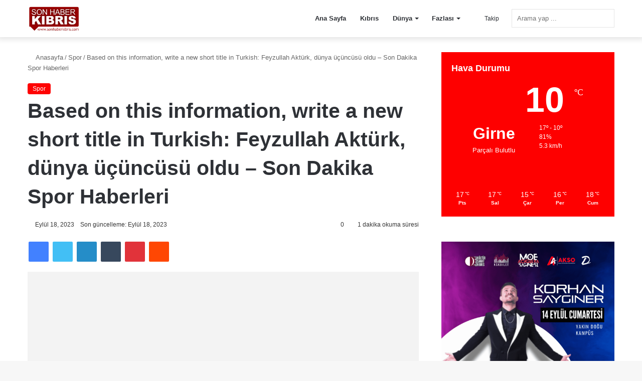

--- FILE ---
content_type: text/html; charset=UTF-8
request_url: https://sonhaberkibris.com/based-on-this-information-write-a-new-short-title-in-turkish-feyzullah-akturk-dunya-ucuncusu-oldu-son-dakika-spor-haberleri/
body_size: 58576
content:
<!DOCTYPE html><html lang="tr" data-skin="light"><head><script data-no-optimize="1">var litespeed_docref=sessionStorage.getItem("litespeed_docref");litespeed_docref&&(Object.defineProperty(document,"referrer",{get:function(){return litespeed_docref}}),sessionStorage.removeItem("litespeed_docref"));</script> <meta charset="UTF-8"/><link rel="profile" href="//gmpg.org/xfn/11"/><title>Based on this information, write a new short title in Turkish: Feyzullah Aktürk, dünya üçüncüsü oldu &#8211; Son Dakika Spor Haberleri &#8211; Son Haber Kıbrıs &#8211; Son Dakika Kıbrıs- Türkiye ve Dünya Haberleri</title><meta http-equiv='x-dns-prefetch-control' content='on'><link rel='dns-prefetch' href="//cdnjs.cloudflare.com/"/><link rel='dns-prefetch' href="//ajax.googleapis.com/"/><link rel='dns-prefetch' href="//fonts.googleapis.com/"/><link rel='dns-prefetch' href="//fonts.gstatic.com/"/><link rel='dns-prefetch' href="//s.gravatar.com/"/><link rel='dns-prefetch' href="//www.google-analytics.com/"/><link rel='preload' as='image' href="/wp-content/uploads/2023/05/son-haber-kbrs-logo3.webp"><link rel='preload' as='image' href="//i1.wp.com/cdn1.ntv.com.tr/gorsel/2zBWZ6VB80SlXUk2x7DCyQ.jpg?width=1080&mode=crop&scale=both&w=780&resize=780,470&ssl=1"><link rel='preload' as='font' href="/wp-content/themes/jannah/assets/fonts/tielabs-fonticon/tielabs-fonticon.woff" type='font/woff' crossorigin='anonymous'/><link rel='preload' as='script' href="//ajax.googleapis.com/ajax/libs/webfont/1/webfont.js"><style id='tie-critical-css' type='text/css'>:root{--brand-color:#0669ff;--dark-brand-color:#0051cc;--bright-color:#FFF;--base-color:#2c2f34}html{-ms-touch-action:manipulation;touch-action:manipulation;-webkit-text-size-adjust:100%;-ms-text-size-adjust:100%}article,aside,details,figcaption,figure,footer,header,main,menu,nav,section,summary{display:block}audio,canvas,progress,video{display:inline-block}audio:not([controls]){display:none;height:0}progress{vertical-align:baseline}template,[hidden]{display:none}a{background-color:transparent}a:active,a:hover{outline-width:0}abbr[title]{border-bottom:none;text-decoration:underline;text-decoration:underline dotted}b,strong{font-weight:inherit}b,strong{font-weight:600}dfn{font-style:italic}mark{background-color:#ff0;color:#000}small{font-size:80%}sub,sup{font-size:75%;line-height:0;position:relative;vertical-align:baseline}sub{bottom:-0.25em}sup{top:-0.5em}img{border-style:none}svg:not(:root){overflow:hidden}figure{margin:1em 0}hr{box-sizing:content-box;height:0;overflow:visible}button,input,select,textarea{font:inherit}optgroup{font-weight:bold}button,input,select{overflow:visible}button,input,select,textarea{margin:0}button,select{text-transform:none}button,[type="button"],[type="reset"],[type="submit"]{cursor:pointer}[disabled]{cursor:default}button,html [type="button"],[type="reset"],[type="submit"]{-webkit-appearance:button}button::-moz-focus-inner,input::-moz-focus-inner{border:0;padding:0}button:-moz-focusring,input:-moz-focusring{outline:1px dotted ButtonText}fieldset{border:1px solid #c0c0c0;margin:0 2px;padding:0.35em 0.625em 0.75em}legend{box-sizing:border-box;color:inherit;display:table;max-width:100%;padding:0;white-space:normal}textarea{overflow:auto}[type="checkbox"],[type="radio"]{box-sizing:border-box;padding:0}[type="number"]::-webkit-inner-spin-button,[type="number"]::-webkit-outer-spin-button{height:auto}[type="search"]{-webkit-appearance:textfield}[type="search"]::-webkit-search-cancel-button,[type="search"]::-webkit-search-decoration{-webkit-appearance:none}*{padding:0;margin:0;list-style:none;border:0;outline:none;box-sizing:border-box}*:before,*:after{box-sizing:border-box}body{background:#F7F7F7;color:var(--base-color);font-family:-apple-system, BlinkMacSystemFont, "Segoe UI", Roboto, Oxygen, Oxygen-Sans, Ubuntu, Cantarell, "Helvetica Neue", "Open Sans", Arial, sans-serif;font-size:13px;line-height:21px}h1,h2,h3,h4,h5,h6,.the-subtitle{line-height:1.4;font-weight:600}h1{font-size:41px;font-weight:700}h2{font-size:27px}h3{font-size:23px}h4,.the-subtitle{font-size:17px}h5{font-size:13px}h6{font-size:12px}a{color:var(--base-color);text-decoration:none;transition:0.15s}.brand-title,a:hover{color:var(--brand-color)}img,object,embed{max-width:100%;height:auto}iframe{max-width:100%}p{line-height:21px}.says,.screen-reader-text,.comment-form-comment label{clip:rect(1px, 1px, 1px, 1px);position:absolute !important;height:1px;width:1px;overflow:hidden}.stream-title{margin-bottom:3px;font-size:11px;color:#a5a5a5;display:block}.stream-item{text-align:center;position:relative;z-index:2;margin:20px 0;padding:0}.stream-item iframe{margin:0 auto}.stream-item img{max-width:100%;width:auto;height:auto;margin:0 auto;display:inline-block;vertical-align:middle}.stream-item.stream-item-above-header{margin:0}.stream-item.stream-item-between .post-item-inner{width:100%;display:block}.post-layout-8.is-header-layout-1.has-header-ad .entry-header-outer,body.post-layout-8.has-header-below-ad .entry-header-outer{padding-top:0}.stream-item-top-wrapper ~ .stream-item-below-header,.is-header-layout-1.has-header-ad.post-layout-6 .featured-area,.has-header-below-ad.post-layout-6 .featured-area{margin-top:0}.has-header-below-ad .fullwidth-entry-title.container-wrapper,.is-header-layout-1.has-header-ad .fullwidth-entry-title,.is-header-layout-1.has-header-ad .is-first-section,.has-header-below-ad .is-first-section{padding-top:0;margin-top:0}@media (max-width: 991px){body:not(.is-header-layout-1).has-header-below-ad.has-header-ad .top-nav-below .has-breaking-news{margin-bottom:20px}.has-header-ad .fullwidth-entry-title.container-wrapper,.has-header-ad.has-header-below-ad .stream-item-below-header,.single.has-header-ad:not(.has-header-below-ad) #content,.page.has-header-ad:not(.has-header-below-ad) #content{margin-top:0}.has-header-ad .is-first-section{padding-top:0}.has-header-ad:not(.has-header-below-ad) .buddypress-header-outer{margin-bottom:15px}}.has-full-width-logo .stream-item-top-wrapper,.header-layout-2 .stream-item-top-wrapper{width:100%;max-width:100%;float:none;clear:both}@media (min-width: 992px){.header-layout-2.has-normal-width-logo .stream-item-top-wrapper{margin-top:0}}.header-layout-3.no-stream-item .logo-container{width:100%;float:none}@media (min-width: 992px){.header-layout-3.has-normal-width-logo .stream-item-top img{float:right}}@media (max-width: 991px){.header-layout-3.has-normal-width-logo .stream-item-top{clear:both}}#background-stream-cover{top:0;left:0;z-index:0;overflow:hidden;width:100%;height:100%;position:fixed}@media (max-width: 768px){.hide_banner_header .stream-item-above-header,.hide_banner_top .stream-item-top-wrapper,.hide_banner_below_header .stream-item-below-header,.hide_banner_bottom .stream-item-above-footer,.hide_banner_above .stream-item-above-post,.hide_banner_above_content .stream-item-above-post-content,.hide_banner_below_content .stream-item-below-post-content,.hide_banner_below .stream-item-below-post,.hide_banner_comments .stream-item-below-post-comments,.hide_breaking_news #top-nav,.hide_sidebars .sidebar,.hide_footer_tiktok #footer-tiktok,.hide_footer_instagram #footer-instagram,.hide_footer #footer-widgets-container,.hide_copyright #site-info,.hide_breadcrumbs #breadcrumb,.hide_share_post_top .share-buttons-top,.hide_share_post_bottom .share-buttons-bottom,.hide_post_newsletter #post-newsletter,.hide_related #related-posts,.hide_read_next #read-next-block,.hide_post_authorbio .post-components .about-author,.hide_post_nav .prev-next-post-nav,.hide_back_top_button #go-to-top,.hide_read_more_buttons .more-link,.hide_inline_related_posts #inline-related-post{display:none !important}}.tie-icon:before,[class^="tie-icon-"],[class*=" tie-icon-"]{font-family:'tiefonticon' !important;speak:never;font-style:normal;font-weight:normal;font-variant:normal;text-transform:none;line-height:1;-webkit-font-smoothing:antialiased;-moz-osx-font-smoothing:grayscale;display:inline-block}body.tie-no-js a.remove,body.tie-no-js .tooltip,body.tie-no-js .woocommerce-message,body.tie-no-js .woocommerce-error,body.tie-no-js .woocommerce-info,body.tie-no-js .bbp-template-notice,body.tie-no-js .indicator-hint,body.tie-no-js .menu-counter-bubble-outer,body.tie-no-js .notifications-total-outer,body.tie-no-js .comp-sub-menu,body.tie-no-js .menu-sub-content{display:none !important}body.tie-no-js .fa,body.tie-no-js .fas,body.tie-no-js .far,body.tie-no-js .fab,body.tie-no-js .tie-icon:before,body.tie-no-js [class^="tie-icon-"],body.tie-no-js [class*=" tie-icon-"],body.tie-no-js .weather-icon{visibility:hidden !important}body.tie-no-js [class^="tie-icon-"]:before,body.tie-no-js [class*=" tie-icon-"]:before{content:"\f105"}.tie-popup,#autocomplete-suggestions{display:none}.container{margin-right:auto;margin-left:auto;padding-left:15px;padding-right:15px}.container:after{content:"";display:table;clear:both}@media (min-width: 768px){.container{width:100%}}@media (min-width: 1200px){.container{max-width:1200px}}.tie-row{margin-left:-15px;margin-right:-15px}.tie-row:after{content:"";display:table;clear:both}.tie-col-xs-1,.tie-col-sm-1,.tie-col-md-1,.tie-col-xs-2,.tie-col-sm-2,.tie-col-md-2,.tie-col-xs-3,.tie-col-sm-3,.tie-col-md-3,.tie-col-xs-4,.tie-col-sm-4,.tie-col-md-4,.tie-col-xs-5,.tie-col-sm-5,.tie-col-md-5,.tie-col-xs-6,.tie-col-sm-6,.tie-col-md-6,.tie-col-xs-7,.tie-col-sm-7,.tie-col-md-7,.tie-col-xs-8,.tie-col-sm-8,.tie-col-md-8,.tie-col-xs-9,.tie-col-sm-9,.tie-col-md-9,.tie-col-xs-10,.tie-col-sm-10,.tie-col-md-10,.tie-col-xs-11,.tie-col-sm-11,.tie-col-md-11,.tie-col-xs-12,.tie-col-sm-12,.tie-col-md-12{position:relative;min-height:1px;padding-left:15px;padding-right:15px}.tie-col-xs-1,.tie-col-xs-2,.tie-col-xs-3,.tie-col-xs-4,.tie-col-xs-5,.tie-col-xs-6,.tie-col-xs-7,.tie-col-xs-8,.tie-col-xs-9,.tie-col-xs-10,.tie-col-xs-11,.tie-col-xs-12{float:left}.tie-col-xs-1{width:8.33333%}.tie-col-xs-2{width:16.66667%}.tie-col-xs-3{width:25%}.tie-col-xs-4{width:33.33333%}.tie-col-xs-5{width:41.66667%}.tie-col-xs-6{width:50%}.tie-col-xs-7{width:58.33333%}.tie-col-xs-8{width:66.66667%}.tie-col-xs-9{width:75%}.tie-col-xs-10{width:83.33333%}.tie-col-xs-11{width:91.66667%}.tie-col-xs-12{width:100%}@media (min-width: 768px){.tie-col-sm-1,.tie-col-sm-2,.tie-col-sm-3,.tie-col-sm-4,.tie-col-sm-5,.tie-col-sm-6,.tie-col-sm-7,.tie-col-sm-8,.tie-col-sm-9,.tie-col-sm-10,.tie-col-sm-11,.tie-col-sm-12{float:left}.tie-col-sm-1{width:8.33333%}.tie-col-sm-2{width:16.66667%}.tie-col-sm-3{width:25%}.tie-col-sm-4{width:33.33333%}.tie-col-sm-5{width:41.66667%}.tie-col-sm-6{width:50%}.tie-col-sm-7{width:58.33333%}.tie-col-sm-8{width:66.66667%}.tie-col-sm-9{width:75%}.tie-col-sm-10{width:83.33333%}.tie-col-sm-11{width:91.66667%}.tie-col-sm-12{width:100%}}@media (min-width: 992px){.tie-col-md-1,.tie-col-md-2,.tie-col-md-3,.tie-col-md-4,.tie-col-md-5,.tie-col-md-6,.tie-col-md-7,.tie-col-md-8,.tie-col-md-9,.tie-col-md-10,.tie-col-md-11,.tie-col-md-12{float:left}.tie-col-md-1{width:8.33333%}.tie-col-md-2{width:16.66667%}.tie-col-md-3{width:25%}.tie-col-md-4{width:33.33333%}.tie-col-md-5{width:41.66667%}.tie-col-md-6{width:50%}.tie-col-md-7{width:58.33333%}.tie-col-md-8{width:66.66667%}.tie-col-md-9{width:75%}.tie-col-md-10{width:83.33333%}.tie-col-md-11{width:91.66667%}.tie-col-md-12{width:100%}}.tie-alignleft{float:left}.tie-alignright{float:right}.tie-aligncenter{clear:both;margin-left:auto;margin-right:auto}.fullwidth{width:100% !important}.alignleft{float:left;margin:0.375em 1.75em 1em 0}.alignright{float:right;margin:0.375em 0 1em 1.75em}.aligncenter{clear:both;display:block;margin:0 auto 1.75em;text-align:center;margin-left:auto;margin-right:auto;margin-top:6px;margin-bottom:6px}@media (max-width: 767px){.entry .alignright,.entry .alignright img,.entry .alignleft,.entry .alignleft img{float:none;clear:both;display:block;margin:0 auto 1.75em}}.clearfix:before,.clearfix:after{content:"\0020";display:block;height:0;overflow:hidden}.clearfix:after{clear:both}.tie-container,#tie-wrapper{height:100%;min-height:650px}.tie-container{position:relative;overflow:hidden}#tie-wrapper{background:#fff;position:relative;z-index:108;height:100%;margin:0 auto}.container-wrapper{background:#ffffff;border:1px solid rgba(0,0,0,0.1);border-radius:2px;padding:30px}#content{margin-top:30px}@media (max-width: 991px){#content{margin-top:15px}}.site-content{-ms-word-wrap:break-word;word-wrap:break-word}.boxed-layout #tie-wrapper,.boxed-layout .fixed-nav{max-width:1230px}.boxed-layout.wrapper-has-shadow #tie-wrapper{box-shadow:0 1px 7px rgba(171,171,171,0.5)}@media (min-width: 992px){.boxed-layout #main-nav.fixed-nav,.boxed-layout #tie-wrapper{width:95%}}@media (min-width: 992px){.framed-layout #tie-wrapper{margin-top:25px;margin-bottom:25px}}@media (min-width: 992px){.border-layout #tie-container{margin:25px}.border-layout:after,.border-layout:before{background:inherit;content:"";display:block;height:25px;left:0;bottom:0;position:fixed;width:100%;z-index:110}.border-layout:before{top:0;bottom:auto}.border-layout.admin-bar:before{top:32px}.border-layout #main-nav.fixed-nav{left:25px;right:25px;width:calc(100% - 50px)}}.theme-header{background:#fff;position:relative;z-index:999}.theme-header:after{content:"";display:table;clear:both}.theme-header.has-shadow{box-shadow:0 0 10px 5px rgba(0,0,0,0.1)}.theme-header.top-nav-below .top-nav{z-index:8}.is-stretch-header .container{max-width:100%}.logo-row{position:relative}#logo{margin-top:40px;margin-bottom:40px;display:block;float:left}#logo img{vertical-align:middle}#logo img[src*='.svg']{width:100% !important}@-moz-document url-prefix(){#logo img[src*='.svg']{height:100px}}#logo a{display:inline-block}#logo .h1-off{position:absolute;top:-9000px;left:-9000px}#logo.text-logo a{color:var(--brand-color)}#logo.text-logo a:hover{color:var(--dark-brand-color);opacity:0.8}#tie-logo-inverted,#tie-sticky-logo-inverted{display:none}.tie-skin-inverted #tie-sticky-logo-inverted,.tie-skin-inverted #tie-logo-inverted{display:block}.tie-skin-inverted #tie-sticky-logo-default,.tie-skin-inverted #tie-logo-default{display:none}.logo-text{font-size:50px;line-height:50px;font-weight:bold}@media (max-width: 670px){.logo-text{font-size:30px}}.has-full-width-logo.is-stretch-header .logo-container{padding:0}.has-full-width-logo #logo{margin:0}.has-full-width-logo #logo a,.has-full-width-logo #logo img{width:100%;height:auto;display:block}.has-full-width-logo #logo,.header-layout-2 #logo{float:none;text-align:center}.has-full-width-logo #logo img,.header-layout-2 #logo img{margin-right:auto;margin-left:auto}.has-full-width-logo .logo-container,.header-layout-2 .logo-container{width:100%;float:none}@media (max-width: 991px){#theme-header.has-normal-width-logo #logo{margin:14px 0 !important;text-align:left;line-height:1}#theme-header.has-normal-width-logo #logo img{width:auto;height:auto;max-width:190px}}@media (max-width: 479px){#theme-header.has-normal-width-logo #logo img{max-width:160px;max-height:60px !important}}@media (max-width: 991px){#theme-header.mobile-header-default:not(.header-layout-1) #logo,#theme-header.mobile-header-default.header-layout-1 .header-layout-1-logo{-webkit-flex-grow:10;-ms-flex-positive:10;flex-grow:10}#theme-header.mobile-header-centered.header-layout-1 .header-layout-1-logo{width:auto !important}#theme-header.mobile-header-centered #logo{float:none;text-align:center}}.components{float:right}.components>li{position:relative;float:right;list-style:none}.components>li.social-icons-item{margin:0}.components>li>a{display:block;position:relative;width:30px;text-align:center;line-height:inherit;font-size:16px}.components>li>a:hover,.components>li:hover>a{z-index:2}.components .avatar{border-radius:100%;position:relative;top:4px;max-width:20px}.components a.follow-btn{width:auto;padding-left:15px;padding-right:15px;overflow:hidden}.components .follow-btn .tie-icon-plus{font-size:13px}.components .follow-btn .follow-text{font-size:12px;margin-left:8px;display:block;float:right}.components .search-bar{width:auto;border:solid rgba(0,0,0,0.1);border-width:0 1px;margin-left:10px}.components #search{position:relative;background:transparent}.components #search-input{border:0;margin-bottom:0;line-height:inherit;width:100%;background:transparent;padding:0 25px 0 10px;border-radius:0;box-sizing:border-box;font-size:inherit}.components #search-input:hover{background:rgba(0,0,0,0.03)}.components #search-input:focus{background:rgba(0,0,0,0.03);box-shadow:none}.components #search-submit{position:absolute;right:0;top:0;width:40px;line-height:inherit;color:#777777;background:transparent;font-size:15px;padding:0;transition:color 0.15s}.components #search-submit:hover{color:var(--brand-color)}#search-submit .tie-icon-spinner{color:#555;cursor:default;-webkit-animation:tie-spin 3s infinite linear;animation:tie-spin 3s infinite linear}.top-nav-boxed .components li:first-child.weather-menu-item,.main-nav-boxed .components li:first-child.weather-menu-item,.components .search-bar+.weather-menu-item{padding-right:10px}.popup-login-icon.has-title a{width:auto;padding:0 8px}.popup-login-icon.has-title span{line-height:unset;float:left}.popup-login-icon.has-title .login-title{position:relative;font-size:13px;padding-left:4px}.weather-menu-item{display:-webkit-flex;display:-ms-flexbox;display:flex;-webkit-align-items:center;-ms-flex-align:center;align-items:center;padding-right:5px;overflow:hidden}.weather-menu-item:after{content:'t';visibility:hidden;width:0}.weather-menu-item .weather-wrap{padding:0;overflow:inherit;line-height:23px}.weather-menu-item .weather-forecast-day{display:block;float:left;width:auto;padding:0 5px;line-height:initial}.weather-menu-item .weather-forecast-day .weather-icon{font-size:26px;margin-bottom:0}.weather-menu-item .city-data{float:left;display:block;font-size:12px}.weather-menu-item .weather-current-temp{font-size:16px;font-weight:400}.weather-menu-item .weather-current-temp sup{font-size:9px;top:-2px}.weather-menu-item .theme-notice{padding:0 10px}.components .tie-weather-widget{color:var(--base-color)}.main-nav-dark .main-nav .tie-weather-widget{color:#ffffff}.top-nav-dark .top-nav .tie-weather-widget{color:#ccc}.components .icon-basecloud-bg:after{color:#ffffff}.main-nav-dark .main-nav .icon-basecloud-bg:after{color:#1f2024}.top-nav-dark .top-nav .icon-basecloud-bg:after{color:#1f2024}.header-layout-1 #menu-components-wrap{display:-webkit-flex;display:-ms-flexbox;display:flex;-webkit-justify-content:flex-end;-ms-flex-pack:end;justify-content:flex-end}@media (max-width: 991px){.header-layout-1 #main-nav [class*="tie-col-md"]{float:left;width:auto}}.header-layout-1 .main-menu-wrapper{display:table;width:100%}.header-layout-1 #logo{line-height:1;float:left;margin-top:20px;margin-bottom:20px}.header-layout-1 .header-layout-1-logo{display:table-cell;vertical-align:middle;float:none}.header-layout-1 #main-nav .components .search-bar{border:none}.header-layout-1 #main-nav .components #search-input{border:1px solid rgba(0,0,0,0.1);line-height:initial;padding-top:10px;padding-bottom:10px}.header-layout-1.main-nav-dark #main-nav .components #search-input{border-color:rgba(255,255,255,0.07)}.header-layout-2 #menu-components-wrap{display:-webkit-flex;display:-ms-flexbox;display:flex;-webkit-justify-content:center;-ms-flex-pack:center;justify-content:center}.header-layout-4 #menu-components-wrap{-webkit-justify-content:flex-start;-ms-flex-pack:start;justify-content:flex-start;padding-left:25px}.header-layout-4 #menu-components-wrap .main-menu-wrap{-webkit-flex-grow:1;-ms-flex-positive:1;flex-grow:1}.is-header-bg-extended #theme-header,.is-header-bg-extended #theme-header.header-layout-1 #main-nav:not(.fixed-nav){background:transparent !important;display:inline-block !important;width:100% !important;box-shadow:none !important;transition:background 0.3s}.is-header-bg-extended #theme-header:before,.is-header-bg-extended #theme-header.header-layout-1 #main-nav:not(.fixed-nav):before{content:"";position:absolute;width:100%;left:0;right:0;top:0;height:150px;background-image:linear-gradient(to top, transparent, rgba(0,0,0,0.5))}@media (max-width: 991px){.is-header-bg-extended #tie-wrapper #theme-header .logo-container:not(.fixed-nav){background:transparent;box-shadow:none;transition:background 0.3s}}.is-header-bg-extended .has-background .is-first-section{margin-top:-350px !important}.is-header-bg-extended .has-background .is-first-section>*{padding-top:350px !important}.rainbow-line{height:3px;width:100%;position:relative;z-index:2;background-image:linear-gradient(to right, #f76570 0%, #f76570 8%, #f3a46b 8%, #f3a46b 16%, #f3a46b 16%, #ffd205 16%, #ffd205 24%, #ffd205 24%, #1bbc9b 24%, #1bbc9b 25%, #1bbc9b 32%, #14b9d5 32%, #14b9d5 40%, #c377e4 40%, #c377e4 48%, #f76570 48%, #f76570 56%, #f3a46b 56%, #f3a46b 64%, #ffd205 64%, #ffd205 72%, #1bbc9b 72%, #1bbc9b 80%, #14b9d5 80%, #14b9d5 80%, #14b9d5 89%, #c377e4 89%, #c377e4 100%)}@media (max-width: 991px){.logo-container,.header-layout-1 .main-menu-wrapper{border-width:0;display:-webkit-flex;display:-ms-flexbox;display:flex;-webkit-flex-flow:row nowrap;-ms-flex-flow:row nowrap;flex-flow:row nowrap;-webkit-align-items:center;-ms-flex-align:center;align-items:center;-webkit-justify-content:space-between;-ms-flex-pack:justify;justify-content:space-between}}.mobile-header-components{display:none;z-index:10;height:30px;line-height:30px;-webkit-flex-wrap:nowrap;-ms-flex-wrap:nowrap;flex-wrap:nowrap;-webkit-flex:1 1 0%;-ms-flex:1 1 0%;flex:1 1 0%}.mobile-header-components .components{float:none;display:-webkit-flex !important;display:-ms-flexbox !important;display:flex !important;-webkit-justify-content:stretch;-ms-flex-pack:stretch;justify-content:stretch}.mobile-header-components .components li.custom-menu-link{display:inline-block;float:none}.mobile-header-components .components li.custom-menu-link>a{width:20px;padding-bottom:15px}.mobile-header-components .components li.custom-menu-link>a .menu-counter-bubble{right:calc(50% - 10px);bottom:-10px}.header-layout-1.main-nav-dark .mobile-header-components .components li.custom-menu-link>a{color:#fff}.dark-skin .mobile-header-components .components a.button.guest-btn:not(:hover){background:#23262a;border-color:#23262a;color:#fff}.mobile-header-components .components .comp-sub-menu{padding:10px}.dark-skin .mobile-header-components .components .comp-sub-menu{background:#1f2024}.mobile-header-components [class^="tie-icon-"],.mobile-header-components [class*=" tie-icon-"]{font-size:18px;width:20px;height:20px;vertical-align:middle}.mobile-header-components .tie-mobile-menu-icon{font-size:20px}.mobile-header-components .tie-icon-grid-9,.mobile-header-components .tie-icon-grid-4{-webkit-transform:scale(1.75);-ms-transform:scale(1.75);transform:scale(1.75)}.mobile-header-components .nav-icon{display:inline-block;width:20px;height:2px;background-color:var(--base-color);position:relative;top:-4px;transition:background 0.4s ease}.mobile-header-components .nav-icon:before,.mobile-header-components .nav-icon:after{position:absolute;right:0;background-color:var(--base-color);content:'';display:block;width:100%;height:100%;transition:background 0.4s, right .2s ease, -webkit-transform 0.4s;transition:transform 0.4s, background 0.4s, right .2s ease;transition:transform 0.4s, background 0.4s, right .2s ease, -webkit-transform 0.4s;-webkit-transform:translateZ(0);transform:translateZ(0);-webkit-backface-visibility:hidden;backface-visibility:hidden}.mobile-header-components .nav-icon:before{-webkit-transform:translateY(-7px);-ms-transform:translateY(-7px);transform:translateY(-7px)}.mobile-header-components .nav-icon:after{-webkit-transform:translateY(7px);-ms-transform:translateY(7px);transform:translateY(7px)}.mobile-header-components .nav-icon.is-layout-2:before,.mobile-header-components .nav-icon.is-layout-2:after{width:70%;right:15%}.mobile-header-components .nav-icon.is-layout-3:after{width:60%}.mobile-header-components .nav-icon.is-layout-4:after{width:60%;right:auto;left:0}.dark-skin .mobile-header-components .nav-icon,.dark-skin .mobile-header-components .nav-icon:before,.dark-skin .mobile-header-components .nav-icon:after,.main-nav-dark.header-layout-1 .mobile-header-components .nav-icon,.main-nav-dark.header-layout-1 .mobile-header-components .nav-icon:before,.main-nav-dark.header-layout-1 .mobile-header-components .nav-icon:after{background-color:#ffffff}.dark-skin .mobile-header-components .nav-icon .menu-text,.main-nav-dark.header-layout-1 .mobile-header-components .nav-icon .menu-text{color:#ffffff}.mobile-header-components .menu-text-wrapper{white-space:nowrap;width:auto !important}.mobile-header-components .menu-text{color:var(--base-color);line-height:30px;font-size:12px;padding:0 0 0 5px;display:inline-block;transition:color 0.4s}.dark-skin .mobile-header-components .menu-text,.main-nav-dark.header-layout-1 .mobile-header-components .menu-text{color:#ffffff}#mobile-header-components-area_1 .components li.custom-menu-link>a{margin-right:15px}#mobile-header-components-area_1 .comp-sub-menu{left:0;right:auto}#mobile-header-components-area_2 .components{-webkit-flex-direction:row-reverse;-ms-flex-direction:row-reverse;flex-direction:row-reverse}#mobile-header-components-area_2 .components li.custom-menu-link>a{margin-left:15px}#mobile-menu-icon:hover .nav-icon,#mobile-menu-icon:hover .nav-icon:before,#mobile-menu-icon:hover .nav-icon:after{background-color:var(--brand-color)}@media (max-width: 991px){.logo-container:before,.logo-container:after{height:1px}.mobile-components-row .logo-wrapper{height:auto !important}.mobile-components-row .logo-container,.mobile-components-row.header-layout-1 .main-menu-wrapper{-webkit-flex-wrap:wrap;-ms-flex-wrap:wrap;flex-wrap:wrap}.mobile-components-row:not(.header-layout-1) #logo,.mobile-components-row.header-layout-1 .header-layout-1-logo{-webkit-flex:1 0 100%;-ms-flex:1 0 100%;flex:1 0 100%;-webkit-order:-1;-ms-flex-order:-1;order:-1}.mobile-components-row .mobile-header-components{padding:5px 0;height:45px}.mobile-components-row .mobile-header-components .components li.custom-menu-link>a{padding-bottom:0}#tie-body #mobile-container,.mobile-header-components{display:block}#slide-sidebar-widgets{display:none}}.top-nav{background-color:#ffffff;position:relative;z-index:10;line-height:35px;border:1px solid rgba(0,0,0,0.1);border-width:1px 0;color:var(--base-color)}.main-nav-below.top-nav-above .top-nav{border-top-width:0}.top-nav a:not(.button):not(:hover){color:var(--base-color)}.top-nav .components>li:hover>a{color:var(--brand-color)}.topbar-wrapper{display:-webkit-flex;display:-ms-flexbox;display:flex;min-height:35px}.top-nav.has-menu .topbar-wrapper,.top-nav.has-components .topbar-wrapper{display:block}.top-nav .tie-alignleft,.top-nav .tie-alignright{-webkit-flex-grow:1;-ms-flex-positive:1;flex-grow:1;position:relative}.top-nav.has-breaking-news .tie-alignleft{-webkit-flex:1 0 100px;-ms-flex:1 0 100px;flex:1 0 100px}.top-nav.has-breaking-news .tie-alignright{-webkit-flex-grow:0;-ms-flex-positive:0;flex-grow:0;z-index:1}.top-nav.has-date-components .tie-alignleft .components>li:first-child:not(.search-bar),.top-nav.has-date-components-menu .components>li:first-child:not(.search-bar),.top-nav-boxed .top-nav.has-components .components>li:first-child:not(.search-bar){border-width:0}@media (min-width: 992px){.header-layout-1.top-nav-below:not(.has-shadow) .top-nav{border-width:0 0 1px}}.topbar-today-date{float:left;padding-right:15px;font-size:12px;-webkit-flex-shrink:0;-ms-flex-negative:0;flex-shrink:0}.topbar-today-date:before{font-size:13px;content:"\f017"}.top-menu .menu a{padding:0 10px}.top-menu .menu li:hover>a{color:var(--brand-color)}.top-menu .menu ul{display:none;position:absolute;background:#ffffff}.top-menu .menu li:hover>ul{display:block}.top-menu .menu li{position:relative}.top-menu .menu ul.sub-menu a{width:180px;line-height:20px;padding:7px 15px}.tie-alignright .top-menu{float:right;border-width:0 1px}.top-menu .menu .tie-current-menu>a{color:var(--brand-color)}@media (min-width: 992px){.top-nav-boxed .top-nav{background:transparent !important;border-width:0}.top-nav-boxed .topbar-today-date{padding:0 15px}.top-nav-boxed .top-nav{background:transparent;border-width:0}.top-nav-boxed .topbar-wrapper{background:#ffffff;border:1px solid rgba(0,0,0,0.1);border-width:0 1px 1px;width:100%}.top-nav-boxed.main-nav-above.top-nav-below:not(.header-layout-1) .topbar-wrapper{border-width:1px}.top-nav-boxed.has-shadow.top-nav-below .topbar-wrapper,.top-nav-boxed.has-shadow.top-nav-below-main-nav .topbar-wrapper{border-width:1px 1px 0 !important}.top-nav-boxed.main-nav-below.top-nav-below-main-nav .has-breaking-news .topbar-wrapper{border-left-width:0 !important}.top-nav-boxed .has-menu .topbar-wrapper,.top-nav-boxed .has-components .topbar-wrapper{border-width:0 1px 1px}.top-nav-boxed .tie-alignright .search-bar{border-right-width:0}.top-nav-boxed .tie-alignleft .search-bar{border-left-width:0}.top-nav-boxed .has-date-components .tie-alignleft .search-bar,.top-nav-boxed .has-date-components-menu .tie-alignleft .search-bar{border-left-width:1px}}.top-nav .tie-alignleft .components,.top-nav .tie-alignleft .components>li{float:left}.top-nav .tie-alignleft .comp-sub-menu{right:auto;left:-1px}.top-nav-dark .top-nav{background-color:#2c2e32;color:#ccc}.top-nav-dark .top-nav *{border-color:rgba(255,255,255,0.1)}.top-nav-dark .top-nav .breaking a{color:#ccc}.top-nav-dark .top-nav .breaking a:hover{color:#ffffff}.top-nav-dark .top-nav .components>li>a,.top-nav-dark .top-nav .components>li.social-icons-item .social-link:not(:hover) span{color:#ccc}.top-nav-dark .top-nav .components>li:hover>a{color:#ffffff}.top-nav-dark .top-nav .top-menu li a{color:#ccc;border-color:rgba(255,255,255,0.04)}.top-nav-dark .top-menu ul{background:#2c2e32}.top-nav-dark .top-menu li:hover>a{background:rgba(0,0,0,0.1);color:var(--brand-color)}.top-nav-dark.top-nav-boxed .top-nav{background-color:transparent}.top-nav-dark.top-nav-boxed .topbar-wrapper{background-color:#2c2e32}.top-nav-dark.top-nav-boxed.top-nav-above.main-nav-below .topbar-wrapper{border-width:0}.top-nav-light #top-nav .weather-icon .icon-cloud,.top-nav-light #top-nav .weather-icon .icon-basecloud-bg,.top-nav-light #top-nav .weather-icon .icon-cloud-behind,.main-nav-light #main-nav .weather-icon .icon-cloud,.main-nav-light #main-nav .weather-icon .icon-basecloud-bg,.main-nav-light #main-nav .weather-icon .icon-cloud-behind{color:#d3d3d3}@media (max-width: 991px){.top-nav:not(.has-breaking-news),.topbar-today-date,.top-menu,.theme-header .components{display:none}}.breaking{display:none}.main-nav-wrapper{position:relative;z-index:4}.main-nav-below.top-nav-below-main-nav .main-nav-wrapper{z-index:9}.main-nav-above.top-nav-below .main-nav-wrapper{z-index:10}.main-nav{background-color:var(--main-nav-background);color:var(--main-nav-primary-color);position:relative;border:1px solid var(--main-nav-main-border-color);border-width:1px 0}.main-menu-wrapper{border:0 solid var(--main-nav-main-border-color);position:relative}@media (min-width: 992px){.header-menu{float:left}.header-menu .menu li{display:block;float:left}.header-menu .menu a{display:block;position:relative}.header-menu .menu .sub-menu a{padding:8px 10px}.header-menu .menu a:hover,.header-menu .menu li:hover>a{z-index:2}.header-menu .menu ul{box-shadow:0 2px 5px rgba(0,0,0,0.1)}.header-menu .menu ul li{position:relative}.header-menu .menu ul a{border-width:0 0 1px;transition:0.15s}.header-menu .menu ul ul{top:0;left:100%}#main-nav{z-index:9;line-height:60px}#main-nav .search-bar{border-color:var(--main-nav-main-border-color)}.top-nav-below-main-nav #main-nav .main-menu>ul>li,.header-layout-1.top-nav-below #main-nav .main-menu>ul>li{border-bottom:0;margin-bottom:0}.main-menu .menu a{transition:0.15s}.main-menu .menu>li>a{padding:0 14px;font-size:13px;font-weight:600}.main-menu .menu>li>.menu-sub-content{border-top:2px solid var(--main-nav-primary-color)}.main-menu .menu>li.tie-current-menu{border-bottom:5px solid var(--main-nav-primary-color);margin-bottom:-5px}.main-menu .menu>li.tie-current-menu>a:after{content:"";width:20px;height:2px;position:absolute;margin-top:17px;left:50%;top:50%;bottom:auto;right:auto;-webkit-transform:translateX(-50%) translateY(-50%);-ms-transform:translateX(-50%) translateY(-50%);transform:translateX(-50%) translateY(-50%);background:#2c2f34;transition:0.3s}.main-menu .menu>li.is-icon-only>a{padding:0 20px;line-height:inherit}.main-menu .menu>li.is-icon-only>a:after,.main-menu .menu>li.is-icon-only>a:before{display:none}.main-menu .menu>li.is-icon-only>a .tie-menu-icon{font-size:160%;-webkit-transform:translateY(15%);-ms-transform:translateY(15%);transform:translateY(15%)}.main-menu .menu ul{line-height:20px;z-index:1}.main-menu .menu .sub-menu .tie-menu-icon,.main-menu .menu .mega-recent-featured-list .tie-menu-icon,.main-menu .menu .mega-link-column .tie-menu-icon,.main-menu .menu .mega-cat-more-links .tie-menu-icon{width:20px}.main-menu .menu-sub-content{background:var(--main-nav-background);display:none;padding:15px;width:230px;position:absolute;box-shadow:0 2px 2px rgba(0,0,0,0.15)}.main-menu .menu-sub-content a{width:200px}.main-menu .menu-sub-content .menu-item-has-children>a:before{right:5px}.main-menu ul li:hover>.menu-sub-content,.main-menu ul li[aria-expanded="true"]>ul,.main-menu ul li[aria-expanded="true"]>.mega-menu-block{display:block;z-index:1}nav.main-nav .menu>li.tie-current-menu>a,nav.main-nav .menu>li:hover>a{background-color:var(--main-nav-primary-color);color:var(--main-nav-contrast-primary-color)}.header-layout-1 .main-menu-wrap .menu>li:only-child:not(.mega-menu){position:relative}.header-layout-1 .main-menu-wrap .menu>li:only-child>.menu-sub-content{right:0;left:auto}.header-layout-1 .main-menu-wrap .menu>li:only-child>.menu-sub-content ul{left:auto;right:100%}nav.main-nav .components>li:hover>a{color:var(--brand-color)}.main-nav .menu ul li:hover>a:not(.megamenu-pagination),.main-nav .components li a:hover,.main-nav .menu ul li.current-menu-item:not(.mega-link-column)>a{color:var(--main-nav-primary-color)}.main-nav .menu a,.main-nav .components li a{color:var(--main-nav-text-color)}.main-nav .components li a.button:hover,.main-nav .components li a.checkout-button{color:var(--main-nav-contrast-primary-color)}.main-nav-light{--main-nav-background:#FFFFFF;--main-nav-secondry-background:rgba(0,0,0,0.03);--main-nav-primary-color:var(--brand-color);--main-nav-contrast-primary-color:var(--bright-color);--main-nav-text-color:var(--base-color);--main-nav-secondry-text-color:rgba(0,0,0,0.5);--main-nav-main-border-color:rgba(0,0,0,0.1);--main-nav-secondry-border-color:rgba(0,0,0,0.08)}.main-nav-light.fixed-nav{background-color:rgba(255,255,255,0.95)}.main-nav-dark{--main-nav-background:#1f2024;--main-nav-secondry-background:rgba(0,0,0,0.2);--main-nav-primary-color:var(--brand-color);--main-nav-contrast-primary-color:var(--bright-color);--main-nav-text-color:#FFFFFF;--main-nav-secondry-text-color:rgba(225,255,255,0.5);--main-nav-main-border-color:rgba(255,255,255,0.07);--main-nav-secondry-border-color:rgba(255,255,255,0.04)}.main-nav-dark .main-nav,.main-nav-dark .main-nav ul.cats-horizontal li a{border-width:0}.main-nav-dark .main-nav.fixed-nav{background-color:rgba(31,32,36,0.95)}}@media (min-width: 992px){header .menu-item-has-children>a:before,.mega-menu>a:before{content:'';position:absolute;right:12px;margin-top:2px;top:50%;bottom:auto;-webkit-transform:translateY(-50%);-ms-transform:translateY(-50%);transform:translateY(-50%);width:0;height:0;border:4px solid transparent;border-top:4px solid #ffffff;transition:border 0.15s}header .menu-item-has-children .menu-item-has-children>a:before,.mega-menu .menu-item-has-children>a:before{border:4px solid transparent;border-left-color:#ffffff}.menu>.menu-item-has-children:not(.is-icon-only)>a,.menu .mega-menu:not(.is-icon-only)>a{padding-right:25px}.main-menu .menu>li.tie-current-menu>a:before,.main-menu .menu>li:hover>a:before{border-top-color:var(--bright-color)}.main-nav-light .main-nav .menu-item-has-children>a:before,.main-nav-light .mega-menu>a:before{border-top-color:var(--base-color)}.main-nav-light .main-nav .menu-item-has-children .menu-item-has-children>a:before,.main-nav-light .mega-menu .menu-item-has-children>a:before{border-top-color:transparent;border-left-color:var(--base-color)}.main-nav-light .main-nav .menu-item-has-children li:hover>a:before,.main-nav-light .mega-menu li:hover>a:before{border-left-color:var(--brand-color)}.top-nav-dark .top-menu .menu-item-has-children>a:before{border-top-color:#ccc}.top-nav-dark .top-menu .menu-item-has-children .menu-item-has-children>a:before{border-left-color:#ccc;border-top-color:transparent}}@media (min-width: 992px){.main-nav-boxed .main-nav{border-width:0}.main-nav-boxed .main-menu-wrapper{float:left;width:100%;background-color:var(--main-nav-background)}.main-nav-boxed .main-menu-wrapper .search-bar{border-right-width:0}.main-nav-boxed.main-nav-light .main-menu-wrapper{border-width:1px}.dark-skin .main-nav-boxed.main-nav-light .main-menu-wrapper{border-width:0}.main-nav-boxed.main-nav-light .fixed-nav .main-menu-wrapper{border-color:transparent}.main-nav-above.top-nav-above #main-nav:not(.fixed-nav){top:-1px}.main-nav-below.top-nav-below #main-nav:not(.fixed-nav){bottom:-1px}.dark-skin .main-nav-below.top-nav-above #main-nav{border-width:0}.dark-skin .main-nav-below.top-nav-below-main-nav #main-nav{border-top-width:0}}.main-nav-boxed .main-nav:not(.fixed-nav),.main-nav-boxed .fixed-nav .main-menu-wrapper,.theme-header:not(.main-nav-boxed) .fixed-nav .main-menu-wrapper{background:transparent !important}@media (min-width: 992px){.header-layout-1.main-nav-below.top-nav-above .main-nav{margin-top:-1px}.header-layout-1.main-nav-below.top-nav-above .top-nav{border-top-width:0}.header-layout-1.main-nav-below.top-nav-above .breaking-title{top:0;margin-bottom:-1px}}.header-layout-1.main-nav-below.top-nav-below-main-nav .main-nav-wrapper{z-index:9}.header-layout-1.main-nav-below.top-nav-below-main-nav .main-nav{margin-bottom:-1px;bottom:0;border-top-width:0}@media (min-width: 992px){.header-layout-1.main-nav-below.top-nav-below-main-nav .top-nav{margin-top:-1px}}.header-layout-1.has-shadow:not(.top-nav-below) .main-nav{border-bottom:0 !important}#theme-header.header-layout-1>div:only-child nav{border-width:0 !important}@media only screen and (min-width: 992px) and (max-width: 1100px){.main-nav .menu>li:not(.is-icon-only)>a{padding-left:7px;padding-right:7px}.main-nav .menu>li:not(.is-icon-only)>a:before{display:none}.main-nav .menu>li.is-icon-only>a{padding-left:15px;padding-right:15px}}.menu-tiny-label{font-size:10px;border-radius:10px;padding:2px 7px 3px;margin-left:3px;line-height:1;position:relative;top:-1px}.menu-tiny-label.menu-tiny-circle{border-radius:100%}@media (max-width: 991px){#sticky-logo{display:none}}@media (min-width: 992px){#sticky-logo{overflow:hidden;float:left;vertical-align:middle}#sticky-logo a{line-height:1;display:inline-block}#sticky-logo img{position:relative;vertical-align:middle;padding:8px 10px;top:-1px;max-height:50px}.just-before-sticky #sticky-logo img,.header-layout-1 #sticky-logo img{padding:0}.header-layout-1:not(.has-custom-sticky-logo) #sticky-logo{display:none}.theme-header #sticky-logo img{opacity:0;visibility:hidden;width:0 !important;-webkit-transform:translateY(75%);-ms-transform:translateY(75%);transform:translateY(75%);transition:opacity 0.6s cubic-bezier(0.55, 0, 0.1, 1),-webkit-transform 0.3s cubic-bezier(0.55, 0, 0.1, 1);transition:transform 0.3s cubic-bezier(0.55, 0, 0.1, 1),opacity 0.6s cubic-bezier(0.55, 0, 0.1, 1);transition:transform 0.3s cubic-bezier(0.55, 0, 0.1, 1),opacity 0.6s cubic-bezier(0.55, 0, 0.1, 1),-webkit-transform 0.3s cubic-bezier(0.55, 0, 0.1, 1)}.theme-header.header-layout-1:not(.has-custom-sticky-logo) #sticky-logo img{transition:none}.theme-header:not(.header-layout-1) #main-nav:not(.fixed-nav) #sticky-logo img{margin-left:-20px}.header-layout-1 .flex-placeholder{-webkit-flex-grow:1;-ms-flex-positive:1;flex-grow:1}}.theme-header .fixed-nav{position:fixed;width:100%;top:0;bottom:auto !important;z-index:100;will-change:transform;-webkit-transform:translateY(-100%);-ms-transform:translateY(-100%);transform:translateY(-100%);transition:-webkit-transform 0.3s;transition:transform 0.3s;transition:transform 0.3s, -webkit-transform 0.3s;box-shadow:0 4px 2px -2px rgba(0,0,0,0.1);border-width:0;background-color:rgba(255,255,255,0.95)}.theme-header .fixed-nav:not(.just-before-sticky){line-height:60px !important}@media (min-width: 992px){.theme-header .fixed-nav:not(.just-before-sticky) .header-layout-1-logo{display:none}}.theme-header .fixed-nav:not(.just-before-sticky) #sticky-logo img{opacity:1;visibility:visible;width:auto !important;-webkit-transform:translateY(0);-ms-transform:translateY(0);transform:translateY(0)}@media (min-width: 992px){.header-layout-1:not(.just-before-sticky):not(.has-custom-sticky-logo) .fixed-nav #sticky-logo{display:block}}.admin-bar .theme-header .fixed-nav{top:32px}@media (max-width: 782px){.admin-bar .theme-header .fixed-nav{top:46px}}@media (max-width: 600px){.admin-bar .theme-header .fixed-nav{top:0}}@media (min-width: 992px){.border-layout .theme-header .fixed-nav{top:25px}.border-layout.admin-bar .theme-header .fixed-nav{top:57px}}.theme-header .fixed-nav .container{opacity:0.95}.theme-header .fixed-nav .main-menu-wrapper,.theme-header .fixed-nav .main-menu{border-top:0}.theme-header .fixed-nav.fixed-unpinned:not(.default-behavior-mode) .main-menu .menu>li.tie-current-menu{border-bottom-width:0;margin-bottom:0}.theme-header .fixed-nav.unpinned-no-transition{transition:none}.theme-header .fixed-nav:not(.fixed-unpinned):not(.fixed-pinned) .tie-current-menu{border:none !important}.theme-header .fixed-pinned,.theme-header .default-behavior-mode.fixed-unpinned{-webkit-transform:translate3d(0, 0, 0);transform:translate3d(0, 0, 0)}@media (max-width: 991px){.theme-header .fixed-nav{transition:none}.fixed-nav.logo-container.sticky-up,.fixed-nav.logo-container.sticky-nav-slide.sticky-down,.fixed-nav#main-nav.sticky-up,.fixed-nav#main-nav.sticky-nav-slide.sticky-down{transition:-webkit-transform 0.4s ease;transition:transform 0.4s ease;transition:transform 0.4s ease, -webkit-transform 0.4s ease}.sticky-type-slide .fixed-nav.logo-container.sticky-nav-slide-visible,.sticky-type-slide .fixed-nav#main-nav.sticky-nav-slide-visible{-webkit-transform:translateY(0);-ms-transform:translateY(0);transform:translateY(0)}.fixed-nav.default-behavior-mode{-webkit-transform:none !important;-ms-transform:none !important;transform:none !important}}@media (max-width: 991px){#tie-wrapper header#theme-header{box-shadow:none;background:transparent !important}.logo-container,.header-layout-1 .main-nav{border-width:0;box-shadow:0 3px 7px 0 rgba(0,0,0,0.1)}.header-layout-1.top-nav-below .main-nav:not(.fixed-nav){box-shadow:none}.is-header-layout-1.has-header-ad .top-nav-below .main-nav{border-bottom-width:1px}.logo-container,.header-layout-1 .main-nav{background-color:#ffffff}.dark-skin .logo-container,.main-nav-dark.header-layout-1 .main-nav{background-color:#1f2024}.dark-skin #theme-header .logo-container.fixed-nav{background-color:rgba(31,32,36,0.95)}.header-layout-1.main-nav-below.top-nav-below-main-nav .main-nav{margin-bottom:0}#sticky-nav-mask,.header-layout-1 #menu-components-wrap,.header-layout-3 .main-nav-wrapper,.header-layout-2 .main-nav-wrapper{display:none}.main-menu-wrapper .tie-alignleft{width:100%}}</style><meta name='robots' content='max-image-preview:large'/><link rel='dns-prefetch' href="//www.googletagmanager.com/"/><link rel='dns-prefetch' href="//pagead2.googlesyndication.com/"/><link rel="alternate" type="application/rss+xml" title="Son Haber Kıbrıs - Son Dakika Kıbrıs- Türkiye ve Dünya Haberleri &raquo; akışı" href="/feed/"/><link rel="alternate" type="application/rss+xml" title="Son Haber Kıbrıs - Son Dakika Kıbrıs- Türkiye ve Dünya Haberleri &raquo; yorum akışı" href="/comments/feed/"/><link rel="alternate" type="application/rss+xml" title="Son Haber Kıbrıs - Son Dakika Kıbrıs- Türkiye ve Dünya Haberleri &raquo; Based on this information, write a new short title in Turkish: Feyzullah Aktürk, dünya üçüncüsü oldu &#8211; Son Dakika Spor Haberleri yorum akışı" href="feed/"/><style type="text/css">:root{ --main-nav-background: #FFFFFF; --main-nav-secondry-background: rgba(0,0,0,0.03); --main-nav-primary-color: #0088ff; --main-nav-contrast-primary-color: #FFFFFF; --main-nav-text-color: #2c2f34; --main-nav-secondry-text-color: rgba(0,0,0,0.5); --main-nav-main-border-color: rgba(0,0,0,0.1); --main-nav-secondry-border-color: rgba(0,0,0,0.08); }</style><link rel="alternate" title="oEmbed (JSON)" type="application/json+oembed" href="/wp-json/oembed/1.0/embed?url=https%3A%2F%2Fsonhaberkibris.com%2Fbased-on-this-information-write-a-new-short-title-in-turkish-feyzullah-akturk-dunya-ucuncusu-oldu-son-dakika-spor-haberleri%2F"/><link rel="alternate" title="oEmbed (XML)" type="text/xml+oembed" href="/wp-json/oembed/1.0/embed?url=https%3A%2F%2Fsonhaberkibris.com%2Fbased-on-this-information-write-a-new-short-title-in-turkish-feyzullah-akturk-dunya-ucuncusu-oldu-son-dakika-spor-haberleri%2F&#038;format=xml"/><meta name="viewport" content="width=device-width, initial-scale=1.0"/><style id='wp-img-auto-sizes-contain-inline-css' type='text/css'>img:is([sizes=auto i],[sizes^="auto," i]){contain-intrinsic-size:3000px 1500px} /*# sourceURL=wp-img-auto-sizes-contain-inline-css */</style><style id="litespeed-ccss">:root{--brand-color:#0669ff;--dark-brand-color:#0051cc;--bright-color:#FFF;--base-color:#2c2f34}html{-ms-touch-action:manipulation;touch-action:manipulation;-webkit-text-size-adjust:100%;-ms-text-size-adjust:100%}article,aside,figure,header,nav{display:block}a{background-color:#fff0}sup{font-size:75%;line-height:0;position:relative;vertical-align:baseline}sup{top:-.5em}img{border-style:none}figure{margin:1em 0}button,input,textarea{font:inherit}button,input{overflow:visible}button,input,textarea{margin:0}button{text-transform:none}button,[type="submit"]{-webkit-appearance:button}button::-moz-focus-inner,input::-moz-focus-inner{border:0;padding:0}button:-moz-focusring,input:-moz-focusring{outline:1px dotted ButtonText}textarea{overflow:auto}[type="search"]{-webkit-appearance:textfield}[type="search"]::-webkit-search-cancel-button,[type="search"]::-webkit-search-decoration{-webkit-appearance:none}*{padding:0;margin:0;list-style:none;border:0;outline:none;box-sizing:border-box}*:before,*:after{box-sizing:border-box}body{background:#F7F7F7;color:var(--base-color);font-family:-apple-system,BlinkMacSystemFont,"Segoe UI",Roboto,Oxygen,Oxygen-Sans,Ubuntu,Cantarell,"Helvetica Neue","Open Sans",Arial,sans-serif;font-size:13px;line-height:21px}h1,h3,.the-subtitle{line-height:1.4;font-weight:600}h1{font-size:41px;font-weight:700}h3{font-size:23px}.the-subtitle{font-size:17px}a{color:var(--base-color);text-decoration:none}img{max-width:100%;height:auto}p{line-height:21px}.screen-reader-text{clip:rect(1px,1px,1px,1px);position:absolute!important;height:1px;width:1px;overflow:hidden}.tie-icon:before,[class^="tie-icon-"],[class*=" tie-icon-"]{font-family:"tiefonticon"!important;speak:never;font-style:normal;font-weight:400;font-variant:normal;text-transform:none;line-height:1;-webkit-font-smoothing:antialiased;-moz-osx-font-smoothing:grayscale;display:inline-block}body.tie-no-js a.remove,body.tie-no-js .comp-sub-menu,body.tie-no-js .menu-sub-content{display:none!important}body.tie-no-js .tie-icon:before,body.tie-no-js [class^="tie-icon-"],body.tie-no-js [class*=" tie-icon-"],body.tie-no-js .weather-icon{visibility:hidden!important}body.tie-no-js [class^="tie-icon-"]:before,body.tie-no-js [class*=" tie-icon-"]:before{content:""}.tie-popup{display:none}.container{margin-right:auto;margin-left:auto;padding-left:15px;padding-right:15px}.container:after{content:"";display:table;clear:both}@media (min-width:768px){.container{width:100%}}@media (min-width:1200px){.container{max-width:1200px}}.tie-row{margin-left:-15px;margin-right:-15px}.tie-row:after{content:"";display:table;clear:both}.tie-col-md-4,.tie-col-md-8,.tie-col-xs-12{position:relative;min-height:1px;padding-left:15px;padding-right:15px}.tie-col-xs-12{float:left}.tie-col-xs-12{width:100%}@media (min-width:992px){.tie-col-md-4,.tie-col-md-8{float:left}.tie-col-md-4{width:33.33333%}.tie-col-md-8{width:66.66667%}}.tie-alignleft{float:left}.tie-alignright{float:right}.clearfix:before,.clearfix:after{content:" ";display:block;height:0;overflow:hidden}.clearfix:after{clear:both}.tie-container,#tie-wrapper{height:100%;min-height:650px}.tie-container{position:relative;overflow:hidden}#tie-wrapper{background:#fff;position:relative;z-index:108;height:100%;margin:0 auto}.container-wrapper{background:#fff;border:1px solid rgb(0 0 0/.1);border-radius:2px;padding:30px}#content{margin-top:30px}@media (max-width:991px){#content{margin-top:15px}}.site-content{-ms-word-wrap:break-word;word-wrap:break-word}.theme-header{background:#fff;position:relative;z-index:999}.theme-header:after{content:"";display:table;clear:both}.theme-header.has-shadow{box-shadow:0 0 10px 5px rgb(0 0 0/.1)}#logo{margin-top:40px;margin-bottom:40px;display:block;float:left}#logo img{vertical-align:middle}#logo a{display:inline-block}@media (max-width:991px){#theme-header.has-normal-width-logo #logo{margin:14px 0!important;text-align:left;line-height:1}#theme-header.has-normal-width-logo #logo img{width:auto;height:auto;max-width:190px}}@media (max-width:479px){#theme-header.has-normal-width-logo #logo img{max-width:160px;max-height:60px!important}}@media (max-width:991px){#theme-header.mobile-header-default.header-layout-1 .header-layout-1-logo{-webkit-flex-grow:10;-ms-flex-positive:10;flex-grow:10}}.components{float:right}.components>li{position:relative;float:right;list-style:none}.components>li>a{display:block;position:relative;width:30px;text-align:center;line-height:inherit;font-size:16px}.components a.follow-btn{width:auto;padding-left:15px;padding-right:15px;overflow:hidden}.components .follow-btn .tie-icon-plus{font-size:13px}.components .follow-btn .follow-text{font-size:12px;margin-left:8px;display:block;float:right}.components .search-bar{width:auto;border:solid rgb(0 0 0/.1);border-width:0 1px;margin-left:10px}.components #search{position:relative;background:#fff0}.components #search-input{border:0;margin-bottom:0;line-height:inherit;width:100%;background:#fff0;padding:0 25px 0 10px;border-radius:0;box-sizing:border-box;font-size:inherit}.components #search-submit{position:absolute;right:0;top:0;width:40px;line-height:inherit;color:#777;background:#fff0;font-size:15px;padding:0}.header-layout-1 #menu-components-wrap{display:-webkit-flex;display:-ms-flexbox;display:flex;-webkit-justify-content:flex-end;-ms-flex-pack:end;justify-content:flex-end}.header-layout-1 .main-menu-wrapper{display:table;width:100%}.header-layout-1 #logo{line-height:1;float:left;margin-top:20px;margin-bottom:20px}.header-layout-1 .header-layout-1-logo{display:table-cell;vertical-align:middle;float:none}.header-layout-1 #main-nav .components .search-bar{border:none}.header-layout-1 #main-nav .components #search-input{border:1px solid rgb(0 0 0/.1);line-height:initial;padding-top:10px;padding-bottom:10px}@media (max-width:991px){.header-layout-1 .main-menu-wrapper{border-width:0;display:-webkit-flex;display:-ms-flexbox;display:flex;-webkit-flex-flow:row nowrap;-ms-flex-flow:row nowrap;flex-flow:row nowrap;-webkit-align-items:center;-ms-flex-align:center;align-items:center;-webkit-justify-content:space-between;-ms-flex-pack:justify;justify-content:space-between}}.mobile-header-components{display:none;z-index:10;height:30px;line-height:30px;-webkit-flex-wrap:nowrap;-ms-flex-wrap:nowrap;flex-wrap:nowrap;-webkit-flex:1 1 0%;-ms-flex:1 1 0%;flex:1 1 0%}.mobile-header-components .components{float:none;display:-webkit-flex!important;display:-ms-flexbox!important;display:flex!important;-webkit-justify-content:stretch;-ms-flex-pack:stretch;justify-content:stretch}.mobile-header-components .components li.custom-menu-link{display:inline-block;float:none}.mobile-header-components .components li.custom-menu-link>a{width:20px;padding-bottom:15px}.mobile-header-components [class^="tie-icon-"]{font-size:18px;width:20px;height:20px;vertical-align:middle}.mobile-header-components .tie-mobile-menu-icon{font-size:20px}.mobile-header-components .nav-icon{display:inline-block;width:20px;height:2px;background-color:var(--base-color);position:relative;top:-4px}.mobile-header-components .nav-icon:before,.mobile-header-components .nav-icon:after{position:absolute;right:0;background-color:var(--base-color);content:"";display:block;width:100%;height:100%;-webkit-transform:translateZ(0);transform:translateZ(0);-webkit-backface-visibility:hidden;backface-visibility:hidden}.mobile-header-components .nav-icon:before{-webkit-transform:translateY(-7px);-ms-transform:translateY(-7px);transform:translateY(-7px)}.mobile-header-components .nav-icon:after{-webkit-transform:translateY(7px);-ms-transform:translateY(7px);transform:translateY(7px)}#mobile-header-components-area_1 .components li.custom-menu-link>a{margin-right:15px}#mobile-header-components-area_2 .components{-webkit-flex-direction:row-reverse;-ms-flex-direction:row-reverse;flex-direction:row-reverse}#mobile-header-components-area_2 .components li.custom-menu-link>a{margin-left:15px}@media (max-width:991px){#tie-body #mobile-container,.mobile-header-components{display:block}}@media (max-width:991px){.theme-header .components{display:none}}.main-nav-wrapper{position:relative;z-index:4}.main-nav{background-color:var(--main-nav-background);color:var(--main-nav-primary-color);position:relative;border:1px solid var(--main-nav-main-border-color);border-width:1px 0}.main-menu-wrapper{border:0 solid var(--main-nav-main-border-color);position:relative}@media (min-width:992px){.header-menu{float:left}.header-menu .menu li{display:block;float:left}.header-menu .menu a{display:block;position:relative}.header-menu .menu .sub-menu a{padding:8px 10px}.header-menu .menu ul{box-shadow:0 2px 5px rgb(0 0 0/.1)}.header-menu .menu ul li{position:relative}.header-menu .menu ul a{border-width:0 0 1px}.header-menu .menu ul ul{top:0;left:100%}#main-nav{z-index:9;line-height:60px}#main-nav .search-bar{border-color:var(--main-nav-main-border-color)}.main-menu .menu>li>a{padding:0 14px;font-size:13px;font-weight:600}.main-menu .menu>li>.menu-sub-content{border-top:2px solid var(--main-nav-primary-color)}.main-menu .menu ul{line-height:20px;z-index:1}.main-menu .menu-sub-content{background:var(--main-nav-background);display:none;padding:15px;width:230px;position:absolute;box-shadow:0 2px 2px rgb(0 0 0/.15)}.main-menu .menu-sub-content a{width:200px}.main-menu .menu-sub-content .menu-item-has-children>a:before{right:5px}.main-nav .menu a,.main-nav .components li a{color:var(--main-nav-text-color)}.main-nav-light{--main-nav-background:#FFFFFF;--main-nav-secondry-background:rgba(0,0,0,0.03);--main-nav-primary-color:var(--brand-color);--main-nav-contrast-primary-color:var(--bright-color);--main-nav-text-color:var(--base-color);--main-nav-secondry-text-color:rgba(0,0,0,0.5);--main-nav-main-border-color:rgba(0,0,0,0.1);--main-nav-secondry-border-color:rgba(0,0,0,0.08)}}@media (min-width:992px){header .menu-item-has-children>a:before{content:"";position:absolute;right:12px;margin-top:2px;top:50%;bottom:auto;-webkit-transform:translateY(-50%);-ms-transform:translateY(-50%);transform:translateY(-50%);width:0;height:0;border:4px solid #fff0;border-top:4px solid #fff}header .menu-item-has-children .menu-item-has-children>a:before{border:4px solid #fff0;border-left-color:#fff}.menu>.menu-item-has-children:not(.is-icon-only)>a{padding-right:25px}.main-nav-light .main-nav .menu-item-has-children>a:before{border-top-color:var(--base-color)}.main-nav-light .main-nav .menu-item-has-children .menu-item-has-children>a:before{border-top-color:#fff0;border-left-color:var(--base-color)}}.header-layout-1.has-shadow:not(.top-nav-below) .main-nav{border-bottom:0!important}@media only screen and (min-width:992px) and (max-width:1100px){.main-nav .menu>li:not(.is-icon-only)>a{padding-left:7px;padding-right:7px}.main-nav .menu>li:not(.is-icon-only)>a:before{display:none}}@media (max-width:991px){#sticky-logo{display:none}}@media (min-width:992px){#sticky-logo{overflow:hidden;float:left;vertical-align:middle}#sticky-logo a{line-height:1;display:inline-block}#sticky-logo img{position:relative;vertical-align:middle;padding:8px 10px;top:-1px;max-height:50px}.header-layout-1 #sticky-logo img{padding:0}.header-layout-1:not(.has-custom-sticky-logo) #sticky-logo{display:none}.theme-header #sticky-logo img{opacity:0;visibility:hidden;width:0!important;-webkit-transform:translateY(75%);-ms-transform:translateY(75%);transform:translateY(75%)}.header-layout-1 .flex-placeholder{-webkit-flex-grow:1;-ms-flex-positive:1;flex-grow:1}}@media (max-width:991px){#tie-wrapper header#theme-header{box-shadow:none;background:transparent!important}.header-layout-1 .main-nav{border-width:0;box-shadow:0 3px 7px 0 rgb(0 0 0/.1)}.header-layout-1 .main-nav{background-color:#fff}.header-layout-1 #menu-components-wrap{display:none}.main-menu-wrapper .tie-alignleft{width:100%}}:root{--main-nav-background:#FFFFFF;--main-nav-secondry-background:rgba(0,0,0,0.03);--main-nav-primary-color:#0088ff;--main-nav-contrast-primary-color:#FFFFFF;--main-nav-text-color:#2c2f34;--main-nav-secondry-text-color:rgba(0,0,0,0.5);--main-nav-main-border-color:rgba(0,0,0,0.1);--main-nav-secondry-border-color:rgba(0,0,0,0.08)}:root{--wp--preset--aspect-ratio--square:1;--wp--preset--aspect-ratio--4-3:4/3;--wp--preset--aspect-ratio--3-4:3/4;--wp--preset--aspect-ratio--3-2:3/2;--wp--preset--aspect-ratio--2-3:2/3;--wp--preset--aspect-ratio--16-9:16/9;--wp--preset--aspect-ratio--9-16:9/16;--wp--preset--color--black:#000000;--wp--preset--color--cyan-bluish-gray:#abb8c3;--wp--preset--color--white:#ffffff;--wp--preset--color--pale-pink:#f78da7;--wp--preset--color--vivid-red:#cf2e2e;--wp--preset--color--luminous-vivid-orange:#ff6900;--wp--preset--color--luminous-vivid-amber:#fcb900;--wp--preset--color--light-green-cyan:#7bdcb5;--wp--preset--color--vivid-green-cyan:#00d084;--wp--preset--color--pale-cyan-blue:#8ed1fc;--wp--preset--color--vivid-cyan-blue:#0693e3;--wp--preset--color--vivid-purple:#9b51e0;--wp--preset--gradient--vivid-cyan-blue-to-vivid-purple:linear-gradient(135deg,rgba(6,147,227,1) 0%,rgb(155,81,224) 100%);--wp--preset--gradient--light-green-cyan-to-vivid-green-cyan:linear-gradient(135deg,rgb(122,220,180) 0%,rgb(0,208,130) 100%);--wp--preset--gradient--luminous-vivid-amber-to-luminous-vivid-orange:linear-gradient(135deg,rgba(252,185,0,1) 0%,rgba(255,105,0,1) 100%);--wp--preset--gradient--luminous-vivid-orange-to-vivid-red:linear-gradient(135deg,rgba(255,105,0,1) 0%,rgb(207,46,46) 100%);--wp--preset--gradient--very-light-gray-to-cyan-bluish-gray:linear-gradient(135deg,rgb(238,238,238) 0%,rgb(169,184,195) 100%);--wp--preset--gradient--cool-to-warm-spectrum:linear-gradient(135deg,rgb(74,234,220) 0%,rgb(151,120,209) 20%,rgb(207,42,186) 40%,rgb(238,44,130) 60%,rgb(251,105,98) 80%,rgb(254,248,76) 100%);--wp--preset--gradient--blush-light-purple:linear-gradient(135deg,rgb(255,206,236) 0%,rgb(152,150,240) 100%);--wp--preset--gradient--blush-bordeaux:linear-gradient(135deg,rgb(254,205,165) 0%,rgb(254,45,45) 50%,rgb(107,0,62) 100%);--wp--preset--gradient--luminous-dusk:linear-gradient(135deg,rgb(255,203,112) 0%,rgb(199,81,192) 50%,rgb(65,88,208) 100%);--wp--preset--gradient--pale-ocean:linear-gradient(135deg,rgb(255,245,203) 0%,rgb(182,227,212) 50%,rgb(51,167,181) 100%);--wp--preset--gradient--electric-grass:linear-gradient(135deg,rgb(202,248,128) 0%,rgb(113,206,126) 100%);--wp--preset--gradient--midnight:linear-gradient(135deg,rgb(2,3,129) 0%,rgb(40,116,252) 100%);--wp--preset--font-size--small:13px;--wp--preset--font-size--medium:20px;--wp--preset--font-size--large:36px;--wp--preset--font-size--x-large:42px;--wp--preset--spacing--20:0.44rem;--wp--preset--spacing--30:0.67rem;--wp--preset--spacing--40:1rem;--wp--preset--spacing--50:1.5rem;--wp--preset--spacing--60:2.25rem;--wp--preset--spacing--70:3.38rem;--wp--preset--spacing--80:5.06rem;--wp--preset--shadow--natural:6px 6px 9px rgba(0, 0, 0, 0.2);--wp--preset--shadow--deep:12px 12px 50px rgba(0, 0, 0, 0.4);--wp--preset--shadow--sharp:6px 6px 0px rgba(0, 0, 0, 0.2);--wp--preset--shadow--outlined:6px 6px 0px -3px rgba(255, 255, 255, 1), 6px 6px rgba(0, 0, 0, 1);--wp--preset--shadow--crisp:6px 6px 0px rgba(0, 0, 0, 1)}:root:root{--brand-color:#fe0000;--dark-brand-color:#cc0000;--bright-color:#FFFFFF;--base-color:#2c2f34}html #theme-header:not(.main-nav-boxed) #main-nav{border-right:0 none!important;border-left:0 none!important;border-top:0 none!important}html #theme-header:not(.main-nav-boxed) #main-nav{border-right:0 none!important;border-left:0 none!important;border-bottom:0 none!important}@media (max-width:991px){html .side-aside.dark-skin{background:#0a9e01;background:-webkit-linear-gradient(135deg,#66a501,#0a9e01);background:-moz-linear-gradient(135deg,#66a501,#0a9e01);background:-o-linear-gradient(135deg,#66a501,#0a9e01);background:linear-gradient(135deg,#0a9e01,#66a501)}}.magazine2 .container-wrapper{border-width:0;padding:0;background-color:#fff0;opacity:.99}@media (min-width:992px){.magazine2.sidebar-right .sidebar{padding-left:40px}}.magazine2 .sidebar .container-wrapper,.magazine2 .sidebar .tie-weather-widget{margin-bottom:50px}@media (max-width:991px){.magazine2 .sidebar .container-wrapper,.magazine2 .sidebar .tie-weather-widget{margin-bottom:30px}}.magazine2.post-layout-1 .entry-header-outer{padding:0 0 20px}.magazine2 .share-buttons-top{padding-right:0;padding-left:0}.magazine2 .entry-content{padding:0 0 30px}@media (max-width:670px){.magazine2 .entry-content{padding:0 0 15px}}.comp-sub-menu{display:none;position:absolute;z-index:1;right:0;width:250px;overflow:hidden;padding:20px;background:#fff;box-shadow:0 3px 4px rgb(0 0 0/.2);box-sizing:content-box}.comp-sub-menu li{position:relative;border:solid rgb(0 0 0/.08);border-width:1px 0 0;width:100%}.comp-sub-menu li:last-child{margin-bottom:0;border-bottom-width:0}.comp-sub-menu.dropdown-social-icons{width:160px;padding:0;margin:0;line-height:35px}.comp-sub-menu.dropdown-social-icons li{margin:0}.comp-sub-menu.dropdown-social-icons a{display:block;font-size:13px}.comp-sub-menu.dropdown-social-icons a span{color:var(--base-color)}.comp-sub-menu.dropdown-social-icons a .tie-social-icon{width:35px;text-align:center;display:inline-block}.comp-sub-menu.dropdown-social-icons li:last-child{border-bottom:0}textarea,input{border:1px solid rgb(0 0 0/.1);color:var(--base-color);font-size:13px;outline:none;padding:5px;line-height:23px;border-radius:2px;max-width:100%;background-color:#fff0}textarea,input:not([type="checkbox"]):not([type="radio"]){-webkit-appearance:none;-moz-appearance:none;appearance:none;outline:none}textarea{width:100%}@media (max-width:767px){input:not([type="submit"]),textarea{font-size:16px!important}}[type="submit"]{width:auto;position:relative;background-color:var(--brand-color);color:var(--bright-color);padding:7px 15px;margin:0;font-weight:400;font-size:13px;display:inline-block;text-align:center;line-height:21px;border:none;text-decoration:none;vertical-align:middle;border-radius:2px;-webkit-appearance:none;-moz-appearance:none;appearance:none}@media (min-width:992px){.sidebar-right .main-content{float:left}.sidebar-right .sidebar{float:right}.sidebar-right.magazine2 .main-content{padding-right:5px}}.is-lazyload .lazy-img{will-change:opacity}.is-lazyload .lazy-img[data-src]{opacity:.5;background-color:var(--lazyload-loading-color,#eee);-webkit-animation:lazyloadeffect 0.5s linear alternate 100;animation:lazyloadeffect 0.5s linear alternate 100}.is-lazyload .lazy-img[data-src]{background-size:60%;background-repeat:no-repeat;background-position:center}@-webkit-keyframes lazyloadeffect{from{opacity:.3}to{opacity:1}}@keyframes lazyloadeffect{from{opacity:.3}to{opacity:1}}.post-thumb{position:relative;height:100%;display:block;-webkit-backface-visibility:hidden;backface-visibility:hidden;-webkit-transform:rotate(0);-ms-transform:rotate(0);transform:rotate(0)}.post-thumb img{width:100%;display:block}.post-thumb .post-cat-wrap{position:absolute;bottom:10px;margin:0;right:10px}.post-meta{margin:10px 0 8px;font-size:12px;overflow:hidden}.post-meta{color:#666}.post-meta .meta-item{margin-right:8px;display:inline-block}.post-meta .meta-item.tie-icon:before{padding-right:3px}.post-meta .meta-item.date:before{content:""}.post-meta .meta-item.meta-comment:before{content:""}.post-meta .tie-alignright .meta-item:last-child{margin:0!important}@media (max-width:767px){.entry-header .post-meta>span,.entry-header .post-meta>div,.main-content .post-meta>span,.main-content .post-meta>div{float:left}}.post-cat-wrap{position:relative;z-index:3;margin-bottom:5px;font-weight:400;font-family:inherit!important;line-height:0;display:block}.post-cat{display:inline-block;background:var(--brand-color);color:var(--bright-color);padding:0 10px;font-size:12px;line-height:1.85em;margin-right:4px;position:relative;white-space:nowrap;word-wrap:normal;letter-spacing:0;border-radius:4px}.post-cat:first-child:last-child{margin:0}#breadcrumb{margin:50px 0 0}#breadcrumb,#breadcrumb a:not(:hover){color:#666}#breadcrumb .delimiter{margin:0 3px;font-style:normal}.entry-header-outer #breadcrumb{margin:0 0 20px;padding:0}@media (max-width:767px){.single-post #breadcrumb .current,.single-post #breadcrumb em:last-of-type{display:none}}.social-icons-item{float:right;margin-left:6px;position:relative}.social-icons-item .social-link span{color:var(--base-color);line-height:unset}.social-icons-widget .social-icons-item .social-link{width:24px;height:24px;line-height:24px;padding:0;display:block;text-align:center;border-radius:2px}.social-icons-item .facebook-social-icon{background-color:#4080FF!important}.social-icons-item .facebook-social-icon span{color:#4080FF}.social-icons-item .twitter-social-icon{background-color:#40bff5!important}.social-icons-item .twitter-social-icon span{color:#40bff5}.social-icons-item .youtube-social-icon{background-color:#ef4e41!important}.social-icons-item .youtube-social-icon span{color:#ef4e41}ul:not(.solid-social-icons) .social-icons-item a:not(:hover){background-color:transparent!important}.solid-social-icons .social-link{background-color:var(--base-color)}.dark-skin .solid-social-icons .social-link{background-color:#27292d;border-color:#27292d}.solid-social-icons .social-link span{color:#ffffff!important}.loader-overlay{opacity:1;-webkit-perspective:10000px;perspective:10000px;background:#fff0;position:absolute;*zoom:1;left:50%;top:50%;bottom:auto;right:auto;-webkit-transform:translateX(-50%) translateY(-50%);-ms-transform:translateX(-50%) translateY(-50%);transform:translateX(-50%) translateY(-50%)}.spinner-circle{position:absolute;z-index:1;height:40px;width:40px;top:-20px;left:-20px;-webkit-animation:parent-animate 1.5s linear infinite;animation:parent-animate 1.5s linear infinite;clip:rect(0,40px,40px,20px)}.spinner-circle:after{content:"";position:absolute;border-radius:50%;height:40px;width:40px;box-shadow:inset 0 0 0 2px;color:var(--brand-color);-webkit-animation:child-animate 1.5s ease-in-out infinite;animation:child-animate 1.5s ease-in-out infinite;clip:rect(0,40px,40px,20px)}@-webkit-keyframes parent-animate{0%{-webkit-transform:rotate(0);transform:rotate(0)}100%{-webkit-transform:rotate(220deg);transform:rotate(220deg)}}@keyframes parent-animate{0%{-webkit-transform:rotate(0);transform:rotate(0)}100%{-webkit-transform:rotate(220deg);transform:rotate(220deg)}}@-webkit-keyframes child-animate{0%{-webkit-transform:rotate(-140deg);transform:rotate(-140deg)}100%{-webkit-transform:rotate(140deg);transform:rotate(140deg)}}@keyframes child-animate{0%{-webkit-transform:rotate(-140deg);transform:rotate(-140deg)}100%{-webkit-transform:rotate(140deg);transform:rotate(140deg)}}.entry-header{padding:30px 30px 0;margin-bottom:20px}@media (max-width:991px){.entry-header{padding:20px 20px 0}}.entry{line-height:26px;font-size:15px}@media (max-width:767px){.container-wrapper,.entry-content{padding:20px 15px}}.block-head-2 .the-global-title{position:relative;font-size:17px;padding:0 0 15px;margin-bottom:20px;border-bottom:3px solid var(--brand-color);color:var(--brand-color)}.side-aside{position:fixed;top:0;z-index:111;visibility:hidden;width:350px;max-width:100%;height:100%;background:#131416;background-repeat:no-repeat;background-position:center top;background-size:cover;overflow-y:auto}@media (min-width:992px){.side-aside{right:0;-webkit-transform:translate(350px,0);-ms-transform:translate(350px,0);transform:translate(350px,0)}.side-aside:not(.slide-sidebar-desktop){display:none}}.dark-skin{--lazyload-loading-color:#161717}.dark-skin{background-color:#1f2024;color:#fff}.dark-skin input:not([type="submit"]){color:#ccc}.dark-skin a:not(:hover){color:#fff}.dark-skin input:not([type=submit]){border-color:rgb(255 255 255/.1)}.post-content.container-wrapper{padding:0}.entry-header{font-size:45px;line-height:1.2}@media (max-width:767px){.entry-header{font-size:28px}}.entry-header .entry-title{margin-bottom:15px}@media (max-width:767px){.entry-header .entry-title{font-size:28px}}.entry-header .post-cat{margin-bottom:6px}.entry-header .post-meta{overflow:inherit;font-size:12px;margin-top:5px;margin-bottom:0;line-height:24px}.entry-header .post-meta .meta-item{margin-right:12px}.entry-header .post-meta{color:#333}.entry-header .post-meta .date:before{content:"•";color:#ccc;margin:0 3px 0 5px;display:inline-block}.entry-header .post-meta .tie-alignright{display:inline}@media (max-width:767px){.entry-header .post-meta{margin-bottom:-8px}.entry-header .post-meta .tie-alignright{float:none}.entry-header .post-meta .meta-item,.entry-header .post-meta .tie-alignright .meta-item:last-child{margin-bottom:8px!important}.entry-header .post-meta>span,.entry-header .post-meta>div{float:initial!important}}.post-layout-1 div.entry-content{padding-top:0}.post-layout-1 .entry-header-outer{padding:30px 30px 20px}@media (max-width:767px){.post-layout-1 .entry-header-outer{padding:20px}}.post-layout-1 .entry-header{padding:0;margin:0}.featured-area{position:relative;margin-bottom:30px;line-height:1}@media (max-width:767px){.featured-area{margin-bottom:20px}}.featured-area img{width:100%}.single-featured-image{position:relative;margin:0;line-height:0}.entry-content{padding:0 30px 30px}@media (max-width:767px){.entry-content{padding-right:15px;padding-left:15px}}@media (max-width:767px){.single .entry-content{padding-top:15px}}.post-bottom-meta-title{float:left;padding:0 6px;margin:5px 5px 0 0;background:#2c2f34;border:1px solid rgb(0 0 0/.1);border-radius:2px}.post-bottom-meta-title{color:#fff}.post-tags-modern .post-bottom-meta-title{display:none}.share-buttons{padding:18px 28px;line-height:0}@media (max-width:767px){.share-buttons{padding:15px}}@media (min-width:768px){.share-buttons-top{padding-bottom:0}}.entry-header-outer+.share-buttons-top{padding-top:0}.post-layout-1 .share-buttons-top{padding-bottom:18px}@media (min-width:768px){.share-buttons-top~.entry-content{padding-top:20px}}.share-buttons-mobile{position:fixed;bottom:0;z-index:999999;width:100%;background:#fff0;border:0 none;padding:0}.share-buttons-mobile .share-links a{margin:0;border-radius:0;width:1%;display:table-cell;opacity:1!important}.share-buttons-mobile .share-links a .share-btn-icon{margin:0 auto;float:none}@media (min-width:768px){.share-buttons-mobile{display:none}}.mobile-share-buttons-spacer{height:40px}@media (min-width:768px){.mobile-share-buttons-spacer{display:none}}.share-links a{color:#fff}.share-links{overflow:hidden;position:relative}.share-links .share-btn-icon{font-size:15px}.share-links a{display:inline-block;margin:2px;height:40px;overflow:hidden;position:relative;border-radius:2px;width:40px}.share-links a,.share-links a:before{background-color:#444}.share-links a .share-btn-icon{width:40px;height:40px;float:left;display:block;text-align:center;line-height:40px}.share-links a.facebook-share-btn,.share-links a.facebook-share-btn:before{background:#4080FF}.share-links a.twitter-share-btn,.share-links a.twitter-share-btn:before{background:#40bff5}.share-links a.linkedin-share-btn,.share-links a.linkedin-share-btn:before{background:#238cc8}.share-links a.pinterest-share-btn,.share-links a.pinterest-share-btn:before{background:#e13138}.share-links a.reddit-share-btn,.share-links a.reddit-share-btn:before{background:#ff4500}.share-links a.tumblr-share-btn,.share-links a.tumblr-share-btn:before{background:#35465c}.share-links a.whatsapp-share-btn,.share-links a.whatsapp-share-btn:before{background:#43d854}.share-links a.telegram-share-btn,.share-links a.telegram-share-btn:before{background:#08c}@media (max-width:767px){.social-text{display:none}}@media (min-width:768px){a.whatsapp-share-btn,a.telegram-share-btn{display:none!important}}#related-posts .related-item{position:relative;float:left;width:33.333%;padding:0 15px;margin-bottom:20px}@media (max-width:767px){#related-posts .related-item{padding:0 8px}}#related-posts .related-item .post-thumb{margin-bottom:10px}#related-posts .related-item .post-title{font-size:14px;line-height:19px}#related-posts .related-item .post-meta{margin:4px 0 0}.has-sidebar .site-content #related-posts .related-item:nth-child(3n+1){clear:both}@media (max-width:767px){#related-posts .related-item{width:50%!important;clear:none!important}}#related-posts.has-extra-post .related-item:last-child{clear:none!important;display:none}@media only screen and (min-width:320px) and (max-width:767px){#related-posts.has-extra-post .related-item:last-child{display:block}}#cancel-comment-reply-link{float:right;line-height:18px}#respond p{margin-bottom:10px}#respond p:last-of-type{margin-bottom:0}#respond label{line-height:30px;font-weight:700}#respond label:after{content:"";display:table;clear:both}#respond textarea{vertical-align:top;resize:none}#check-also-box{position:fixed;background-color:#fff;z-index:999;bottom:15px;right:-1px;-webkit-transform:translatex(100%);-ms-transform:translatex(100%);transform:translatex(100%);width:340px;padding:30px;border:1px solid rgb(0 0 0/.1);border-radius:2px;border-top-right-radius:0;border-bottom-right-radius:0}#check-also-box .has-first-big-post .post-widget-body{clear:both}#check-also-box .posts-list-big-first li{padding-bottom:0}#check-also-box .posts-list-big-first li .post-title{font-size:18px;line-height:1.3em}@media (max-width:991px){#check-also-box{display:none}}#post-extra-info{display:none}#tie-infinte-posts-loading{position:relative;height:80px;display:none}.sidebar .container-wrapper,.sidebar .tie-weather-widget{margin-bottom:30px}@media (max-width:991px){.sidebar .container-wrapper,.sidebar .tie-weather-widget{margin-bottom:15px}}body:not(.has-builder) .sidebar .container-wrapper:last-child{margin-bottom:0}@media (max-width:991px){.has-sidebar .sidebar{margin-top:15px}.magazine2.has-sidebar .sidebar{margin-top:40px}}.widget-title{position:relative}.widget-title .the-subtitle{font-size:15px;min-height:15px}.widget-title-icon{position:absolute;right:0;top:1px;color:#b9bec3;font-size:15px}.widget-title-icon:before{content:""}.post-widget-body{padding-left:125px}.post-widget-body .post-title{font-size:14px;line-height:1.4;margin-bottom:5px}.post-widget-thumbnail{float:left;margin-right:15px;position:relative}.post-widget-thumbnail img.tie-small-image{width:110px}.widget li{padding:6px 0}.widget li:first-child{padding-top:0}.widget li:last-child{padding-bottom:0;border-bottom:0}.widget li:after{clear:both;display:table;content:""}.widget .post-meta{margin:2px 0 0;font-size:11px;line-height:17px}.posts-list .widget-title-icon:before{content:""}.posts-list-big-first .posts-list-items li:first-child{padding-bottom:20px}.posts-list-big-first li:first-child .post-widget-thumbnail{width:100%;margin-right:0;margin-bottom:10px}.posts-list-big-first li:first-child .post-widget-thumbnail a{min-height:40px}.posts-list-big-first li:first-child .post-widget-body{padding-left:0}.posts-list-big-first li:first-child .post-title{font-size:18px}@media (max-width:991px){.posts-list-big-first .posts-list-items{overflow:hidden}.posts-list-big-first li{width:48%;float:left}.posts-list-big-first li:nth-child(2n+1){clear:both}}@media (max-width:670px){.posts-list-big-first li{width:100%}}form.search-form{overflow:auto;position:relative;width:100%;margin-top:10px}.search-field{float:left;width:73%;padding:8px 15px}.search-submit[type="submit"]{float:right;padding:10px 5px;margin-left:2%;width:25%}.widget_text .textwidget{overflow:hidden}li.widget-post-list{padding:7px 0;position:relative}.weather-wrap{clear:both;overflow:hidden;text-align:center;padding:15px 0 20px;line-height:1}.weather-icon{position:relative;margin:0 auto .1em;font-size:75px;width:1em;height:.9em}.weather-icon-and-city{display:inline-block;padding:0 10px}.weather-icon-and-city .icon-sun:after,.weather-icon-and-city .icon-sun:before{top:0}.weather-current-temp{font-size:70px;font-weight:700}.weather-current-temp sup{font-size:17px;vertical-align:super;font-weight:400}.icon-sun:after{content:"";position:absolute;color:orange;font-size:.9em;left:0;right:0}.social-icons-widget ul{margin:0-3px}.social-icons-widget .social-icons-item{float:left;margin:3px;border-bottom:0;padding:0}.social-icons-widget .social-icons-item .social-link{width:40px;height:40px;line-height:40px;font-size:18px}@media (max-width:479px){.social-icons-widget .social-icons-item{float:none;display:inline-block}}.tie-weather-widget.widget{background:var(--brand-color);color:var(--bright-color);border-width:0;padding:0;position:relative;overflow:hidden}.tie-weather-widget .widget-title{border-bottom:0!important;background-color:#fff0;margin-bottom:0;padding:20px 20px 0}.tie-weather-widget .widget-title:after,.tie-weather-widget .widget-title:before{display:none}.tie-weather-widget .widget-title .the-subtitle{font-size:18px;color:var(--bright-color);margin:0;padding:0}.tie-weather-widget .widget-title .the-subtitle:after,.tie-weather-widget .widget-title .the-subtitle:before,.tie-weather-widget .widget-title .the-subtitle .widget-title-icon{display:none}.tie-weather-widget .widget-title span{font-weight:400;font-size:14px}.tie-weather-widget [class^="icon-"]:before,.tie-weather-widget [class^="icon-"]:after{font-family:"tiefonticon"}.tie-weather-user-location{position:absolute;font-size:22px;display:block;top:10px;right:10px}.tie-weather-user-location.has-title{top:20px;right:20px}.tie-weather-user-location .tie-icon-gps:not(:hover){opacity:.5}.weather-name{font-size:32px;padding-top:5px;font-weight:700;white-space:nowrap}.weather-todays-stats{display:inline-block;padding:0 10px;vertical-align:top}.weather-more-todays-stats{text-align:left;line-height:1.6;font-size:90%;padding-top:12px;padding-left:10px}.weather-more-todays-stats [class^="tie-icon-"]:before{width:15px;display:inline-block;text-align:center}.weather-desc{margin-top:5px}.weather-forecast{clear:both;padding:20px 10px;overflow:hidden;margin:20px 0-20px}.weather-forecast-day{position:relative;width:1%;display:table-cell;text-align:center}.weather-forecast-day .weather-icon{font-size:35px}.weather-forecast-day-abbr{font-weight:700;font-size:.8em;margin-top:3px;line-height:1.4}.weather-forecast-day-temp{font-size:14px}.weather-forecast-day-temp sup{font-size:8px;padding-left:2px}.widget-posts-list-container{position:relative}#mobile-container{display:none;padding:10px 30px 30px}#mobile-menu{margin-bottom:20px;position:relative;padding-top:15px}#mobile-social-icons{margin-bottom:15px}#mobile-social-icons ul{text-align:center;overflow:hidden}#mobile-social-icons ul .social-icons-item{float:none;display:inline-block}#mobile-social-icons .social-icons-item{margin:0}#mobile-social-icons .social-icons-item .social-link{background:#fff0;border:none}#mobile-search .search-form{overflow:hidden}#mobile-search .search-form:after{position:absolute;content:"";font-family:"tiefonticon";top:4px;right:10px;line-height:30px;width:30px;font-size:16px;border-radius:50%;text-align:center;color:#fff}#mobile-search .search-field{background-color:rgb(0 0 0/.05);border-color:rgb(255 255 255/.1);color:#fff;width:100%;border-radius:50px;padding:7px 45px 7px 20px}#mobile-search .search-submit{background:#fff0;font-size:0;width:35px;height:38px;position:absolute;top:0;right:5px;z-index:1}#mobile-search input::-webkit-input-placeholder{color:rgb(255 255 255/.6)}#mobile-search input::-moz-placeholder{color:rgb(255 255 255/.6)}#mobile-search input:-moz-placeholder{color:rgb(255 255 255/.6)}#mobile-search input:-ms-input-placeholder{color:rgb(255 255 255/.6)}#tie-wrapper:after{position:absolute;z-index:1000;top:-10%;left:-50%;width:0;height:0;background:rgb(0 0 0/.2);content:"";opacity:0}@media (max-width:991px){.side-aside.appear-from-left{left:0;-webkit-transform:translate(-100%,0);-ms-transform:translate(-100%,0);transform:translate(-100%,0)}.side-aside.is-fullwidth{width:100%}}.is-desktop .side-aside .has-custom-scroll{padding:50px 0 0}.side-aside:after{position:absolute;top:0;left:0;width:100%;height:100%;background:rgb(0 0 0/.2);content:"";opacity:1}a.remove{position:absolute;top:0;right:0;display:block;speak:never;-webkit-font-smoothing:antialiased;-moz-osx-font-smoothing:grayscale;width:20px;height:20px;display:block;line-height:20px;text-align:center;font-size:15px}a.remove:before{content:"";font-family:"tiefonticon";color:#e74c3c}a.remove.big-btn{width:25px;height:25px;line-height:25px;font-size:22px}a.remove.light-btn:not(:hover):before{color:#fff}.side-aside a.remove{z-index:1;top:15px;left:50%;right:auto;-webkit-transform:translateX(-50%);-ms-transform:translateX(-50%);transform:translateX(-50%)}.tie-popup a.remove{-webkit-transform:scale(.2);-ms-transform:scale(.2);transform:scale(.2);opacity:0;top:15px;right:15px;z-index:1}.theiaStickySidebar:after{content:"";display:table;clear:both}.side-aside,.has-custom-scroll{overflow-x:hidden;scrollbar-width:thin}.side-aside::-webkit-scrollbar,.has-custom-scroll::-webkit-scrollbar{width:5px}.side-aside::-webkit-scrollbar-track,.has-custom-scroll::-webkit-scrollbar-track{background:#fff0}.side-aside::-webkit-scrollbar-thumb,.has-custom-scroll::-webkit-scrollbar-thumb{border-radius:20px;background:rgb(0 0 0/.2)}.dark-skin .has-custom-scroll::-webkit-scrollbar-thumb{background:#000}.tie-popup{position:fixed;z-index:99999;left:0;top:0;height:100%;width:100%;background-color:rgb(0 0 0/.9);display:none;-webkit-perspective:600px;perspective:600px}.pop-up-live-search{will-change:transform,opacity;-webkit-transform:scale(.7);-ms-transform:scale(.7);transform:scale(.7);opacity:0}.tie-popup-search-wrap::-webkit-input-placeholder{color:#fff}.tie-popup-search-wrap::-moz-placeholder{color:#fff}.tie-popup-search-wrap:-moz-placeholder{color:#fff}.tie-popup-search-wrap:-ms-input-placeholder{color:#fff}.tie-popup-search-wrap form{position:relative;height:80px;margin-bottom:20px}.popup-search-wrap-inner{position:relative;padding:80px 15px 0;margin:0 auto;max-width:800px}input.tie-popup-search-input{width:100%;height:80px;line-height:80px;background:rgb(0 0 0/.7)!important;font-weight:500;font-size:22px;border:0;padding-right:80px;padding-left:30px;color:#fff}button.tie-popup-search-submit{font-size:28px;color:#666;position:absolute;right:10px;top:20px;background:transparent!important}#tie-popup-search-mobile .popup-search-wrap-inner{padding-top:50px}#tie-popup-search-mobile input.tie-popup-search-input{height:50px;line-height:1;padding-left:20px;padding-right:50px}#tie-popup-search-mobile button.tie-popup-search-submit{font-size:16px;top:9px;right:0}.tie-icon-facebook:before{content:""}.tie-icon-gps:before{content:""}.tie-icon-search:before{content:""}.tie-icon-plus:before{content:""}.tie-icon-search:before{content:""}.tie-icon-home:before{content:""}.tie-icon-tags:before{content:""}.tie-icon-bookmark:before{content:""}.tie-icon-twitter:before{content:""}.tie-icon-pinterest:before{content:""}.tie-icon-linkedin:before{content:""}.tie-icon-youtube:before{content:""}.tie-icon-tumblr:before{content:""}.tie-icon-reddit:before{content:""}.tie-icon-paper-plane:before{content:""}.tie-icon-whatsapp:before{content:""}.tie-icon-wind:before{content:""}.tie-icon-thermometer-half:before{content:""}.tie-icon-facebook:before{content:""}.tie-icon-raindrop:before{content:""}.is-animated .icon-sun:after{-webkit-animation:tie-spin 8s infinite linear;animation:tie-spin 8s infinite linear}@-webkit-keyframes tie-spin{0%{-webkit-transform:rotate(0deg);transform:rotate(0deg)}100%{-webkit-transform:rotate(360deg);transform:rotate(360deg)}}@keyframes tie-spin{0%{-webkit-transform:rotate(0deg);transform:rotate(0deg)}100%{-webkit-transform:rotate(360deg);transform:rotate(360deg)}}</style><link rel="preload" data-asynced="1" data-optimized="2" as="style" onload="this.onload=null;this.rel='stylesheet'" href="https://sonhaberkibris.com/wp-content/litespeed/css/238804d9b44e07d15a83455808a1a0cd.css?ver=65f08" /><script data-optimized="1" type="litespeed/javascript" data-src="https://sonhaberkibris.com/wp-content/plugins/litespeed-cache/assets/js/css_async.min.js"></script> <style id='tie-css-print-inline-css' type='text/css'>.wf-active .logo-text,.wf-active h1,.wf-active h2,.wf-active h3,.wf-active h4,.wf-active h5,.wf-active h6,.wf-active .the-subtitle{font-family: 'Montserrat';}:root:root{--brand-color: #fe0000;--dark-brand-color: #cc0000;--bright-color: #FFFFFF;--base-color: #2c2f34;}#footer-widgets-container{border-top: 8px solid #fe0000;-webkit-box-shadow: 0 -5px 0 rgba(0,0,0,0.07); -moz-box-shadow: 0 -8px 0 rgba(0,0,0,0.07); box-shadow: 0 -8px 0 rgba(0,0,0,0.07);}#reading-position-indicator{box-shadow: 0 0 10px rgba( 254,0,0,0.7);}html :root:root{--brand-color: #fe0000;--dark-brand-color: #cc0000;--bright-color: #FFFFFF;--base-color: #2c2f34;}html #footer-widgets-container{border-top: 8px solid #fe0000;-webkit-box-shadow: 0 -5px 0 rgba(0,0,0,0.07); -moz-box-shadow: 0 -8px 0 rgba(0,0,0,0.07); box-shadow: 0 -8px 0 rgba(0,0,0,0.07);}html #reading-position-indicator{box-shadow: 0 0 10px rgba( 254,0,0,0.7);}html #top-nav .breaking-title{color: #FFFFFF;}html #top-nav .breaking-title:before{background-color: #888888;}html #top-nav .breaking-news-nav li:hover{background-color: #888888;border-color: #888888;}html #theme-header:not(.main-nav-boxed) #main-nav,html .main-nav-boxed .main-menu-wrapper{border-right: 0 none !important;border-left : 0 none !important;border-top : 0 none !important;}html #theme-header:not(.main-nav-boxed) #main-nav,html .main-nav-boxed .main-menu-wrapper{border-right: 0 none !important;border-left : 0 none !important;border-bottom : 0 none !important;}html .tie-cat-56,html .tie-cat-item-56 > span{background-color:#e67e22 !important;color:#FFFFFF !important;}html .tie-cat-56:after{border-top-color:#e67e22 !important;}html .tie-cat-56:hover{background-color:#c86004 !important;}html .tie-cat-56:hover:after{border-top-color:#c86004 !important;}html .tie-cat-64,html .tie-cat-item-64 > span{background-color:#2ecc71 !important;color:#FFFFFF !important;}html .tie-cat-64:after{border-top-color:#2ecc71 !important;}html .tie-cat-64:hover{background-color:#10ae53 !important;}html .tie-cat-64:hover:after{border-top-color:#10ae53 !important;}html .tie-cat-40028,html .tie-cat-item-40028 > span{background-color:#9b59b6 !important;color:#FFFFFF !important;}html .tie-cat-40028:after{border-top-color:#9b59b6 !important;}html .tie-cat-40028:hover{background-color:#7d3b98 !important;}html .tie-cat-40028:hover:after{border-top-color:#7d3b98 !important;}html .tie-cat-40029,html .tie-cat-item-40029 > span{background-color:#34495e !important;color:#FFFFFF !important;}html .tie-cat-40029:after{border-top-color:#34495e !important;}html .tie-cat-40029:hover{background-color:#162b40 !important;}html .tie-cat-40029:hover:after{border-top-color:#162b40 !important;}html .tie-cat-40030,html .tie-cat-item-40030 > span{background-color:#795548 !important;color:#FFFFFF !important;}html .tie-cat-40030:after{border-top-color:#795548 !important;}html .tie-cat-40030:hover{background-color:#5b372a !important;}html .tie-cat-40030:hover:after{border-top-color:#5b372a !important;}@media (max-width: 991px){html .side-aside.dark-skin{background: #0a9e01;background: -webkit-linear-gradient(135deg,#66a501,#0a9e01 );background: -moz-linear-gradient(135deg,#66a501,#0a9e01 );background: -o-linear-gradient(135deg,#66a501,#0a9e01 );background: linear-gradient(135deg,#0a9e01,#66a501 );}} /*# sourceURL=tie-css-print-inline-css */</style> <script type="litespeed/javascript" data-src="https://sonhaberkibris.com/wp-includes/js/jquery/jquery.min.js" id="jquery-core-js"></script> <script type="litespeed/javascript" data-src="https://www.googletagmanager.com/gtag/js?id=GT-KTPLPKW" id="google_gtagjs-js"></script> <script id="google_gtagjs-js-after" type="litespeed/javascript">window.dataLayer=window.dataLayer||[];function gtag(){dataLayer.push(arguments)}
gtag("set","linker",{"domains":["sonhaberkibris.com"]});gtag("js",new Date());gtag("set","developer_id.dZTNiMT",!0);gtag("config","GT-KTPLPKW")</script> <link rel="https://api.w.org/" href="/wp-json/"/><link rel="alternate" title="JSON" type="application/json" href="/wp-json/wp/v2/posts/126220"/><meta name="generator" content="WordPress 6.9"/><link rel='shortlink' href="/?p=126220"/><link rel='dns-prefetch' href="//i0.wp.com/"><link rel='preconnect' href="//i0.wp.com/" crossorigin><link rel='dns-prefetch' href="//i1.wp.com/"><link rel='preconnect' href="//i1.wp.com/" crossorigin><link rel='dns-prefetch' href="//i2.wp.com/"><link rel='preconnect' href="//i2.wp.com/" crossorigin><link rel='dns-prefetch' href="//i3.wp.com/"><link rel='preconnect' href="//i3.wp.com/" crossorigin><meta property="og:image" content="https://i2.wp.com/cdn1.ntv.com.tr/gorsel/2zBWZ6VB80SlXUk2x7DCyQ.jpg?width=1080&#038;mode=crop&#038;scale=both&#038;ssl=1"/><meta name="twitter:card" content="summary_large_image"/><meta name="twitter:title" content="Based on this information, write a new short title in Turkish: Feyzullah Aktürk, dünya üçüncüsü oldu &#8211; Son Dakika Spor Haberleri"/><meta name="twitter:description" content=""/><meta name="twitter:image" content="https://i2.wp.com/cdn1.ntv.com.tr/gorsel/2zBWZ6VB80SlXUk2x7DCyQ.jpg?width=1080&#038;mode=crop&#038;scale=both&#038;ssl=1"/><meta name="generator" content="Site Kit by Google 1.170.0"/><meta http-equiv="X-UA-Compatible" content="IE=edge"><meta name="google-adsense-platform-account" content="ca-host-pub-2644536267352236"><meta name="google-adsense-platform-domain" content="sitekit.withgoogle.com"> <script type="litespeed/javascript">(function(w,d,s,l,i){w[l]=w[l]||[];w[l].push({'gtm.start':new Date().getTime(),event:'gtm.js'});var f=d.getElementsByTagName(s)[0],j=d.createElement(s),dl=l!='dataLayer'?'&l='+l:'';j.async=!0;j.src='https://www.googletagmanager.com/gtm.js?id='+i+dl;f.parentNode.insertBefore(j,f)})(window,document,'script','dataLayer','GTM-NWQ7484S')</script> <script type="litespeed/javascript" data-src="https://pagead2.googlesyndication.com/pagead/js/adsbygoogle.js?client=ca-pub-0356515099354340&amp;host=ca-host-pub-2644536267352236" crossorigin="anonymous"></script> <link rel="icon" href="/wp-content/uploads/2023/04/cropped-SONHABERKIBRIS-32x32.png" sizes="32x32"/><link rel="icon" href="/wp-content/uploads/2023/04/cropped-SONHABERKIBRIS-192x192.png" sizes="192x192"/><link rel="apple-touch-icon" href="/wp-content/uploads/2023/04/cropped-SONHABERKIBRIS-180x180.png"/><meta name="msapplication-TileImage" content="https://sonhaberkibris.com/wp-content/uploads/2023/04/cropped-SONHABERKIBRIS-270x270.png"/> <script type="application/ld+json">{"@context":"https://schema.org","@type":"BlogPosting","headline":"Based on this information, write a new short title in Turkish: Feyzullah Akt\u00fcrk, d\u00fcnya \u00fc\u00e7\u00fcnc\u00fcs\u00fc oldu &#8211; Son Dakika Spor Haberleri","url":"https://sonhaberkibris.com/based-on-this-information-write-a-new-short-title-in-turkish-feyzullah-akturk-dunya-ucuncusu-oldu-son-dakika-spor-haberleri/","mainEntityOfPage":"https://sonhaberkibris.com/based-on-this-information-write-a-new-short-title-in-turkish-feyzullah-akturk-dunya-ucuncusu-oldu-son-dakika-spor-haberleri/","image":[{"@type":"ImageObject","url":"https://i2.wp.com/cdn1.ntv.com.tr/gorsel/2zBWZ6VB80SlXUk2x7DCyQ.jpg?width=1080&mode=crop&scale=both&ssl=1"}],"datePublished":"2023-09-18T19:59:03+00:00","dateModified":"2023-09-18T19:59:03+00:00","author":{"@type":"Person","name":"admin","url":"https://sonhaberkibris.com/author/sonhaber/"}}</script> <style id='global-styles-inline-css' type='text/css'>:root{--wp--preset--aspect-ratio--square: 1;--wp--preset--aspect-ratio--4-3: 4/3;--wp--preset--aspect-ratio--3-4: 3/4;--wp--preset--aspect-ratio--3-2: 3/2;--wp--preset--aspect-ratio--2-3: 2/3;--wp--preset--aspect-ratio--16-9: 16/9;--wp--preset--aspect-ratio--9-16: 9/16;--wp--preset--color--black: #000000;--wp--preset--color--cyan-bluish-gray: #abb8c3;--wp--preset--color--white: #ffffff;--wp--preset--color--pale-pink: #f78da7;--wp--preset--color--vivid-red: #cf2e2e;--wp--preset--color--luminous-vivid-orange: #ff6900;--wp--preset--color--luminous-vivid-amber: #fcb900;--wp--preset--color--light-green-cyan: #7bdcb5;--wp--preset--color--vivid-green-cyan: #00d084;--wp--preset--color--pale-cyan-blue: #8ed1fc;--wp--preset--color--vivid-cyan-blue: #0693e3;--wp--preset--color--vivid-purple: #9b51e0;--wp--preset--gradient--vivid-cyan-blue-to-vivid-purple: linear-gradient(135deg,rgb(6,147,227) 0%,rgb(155,81,224) 100%);--wp--preset--gradient--light-green-cyan-to-vivid-green-cyan: linear-gradient(135deg,rgb(122,220,180) 0%,rgb(0,208,130) 100%);--wp--preset--gradient--luminous-vivid-amber-to-luminous-vivid-orange: linear-gradient(135deg,rgb(252,185,0) 0%,rgb(255,105,0) 100%);--wp--preset--gradient--luminous-vivid-orange-to-vivid-red: linear-gradient(135deg,rgb(255,105,0) 0%,rgb(207,46,46) 100%);--wp--preset--gradient--very-light-gray-to-cyan-bluish-gray: linear-gradient(135deg,rgb(238,238,238) 0%,rgb(169,184,195) 100%);--wp--preset--gradient--cool-to-warm-spectrum: linear-gradient(135deg,rgb(74,234,220) 0%,rgb(151,120,209) 20%,rgb(207,42,186) 40%,rgb(238,44,130) 60%,rgb(251,105,98) 80%,rgb(254,248,76) 100%);--wp--preset--gradient--blush-light-purple: linear-gradient(135deg,rgb(255,206,236) 0%,rgb(152,150,240) 100%);--wp--preset--gradient--blush-bordeaux: linear-gradient(135deg,rgb(254,205,165) 0%,rgb(254,45,45) 50%,rgb(107,0,62) 100%);--wp--preset--gradient--luminous-dusk: linear-gradient(135deg,rgb(255,203,112) 0%,rgb(199,81,192) 50%,rgb(65,88,208) 100%);--wp--preset--gradient--pale-ocean: linear-gradient(135deg,rgb(255,245,203) 0%,rgb(182,227,212) 50%,rgb(51,167,181) 100%);--wp--preset--gradient--electric-grass: linear-gradient(135deg,rgb(202,248,128) 0%,rgb(113,206,126) 100%);--wp--preset--gradient--midnight: linear-gradient(135deg,rgb(2,3,129) 0%,rgb(40,116,252) 100%);--wp--preset--font-size--small: 13px;--wp--preset--font-size--medium: 20px;--wp--preset--font-size--large: 36px;--wp--preset--font-size--x-large: 42px;--wp--preset--spacing--20: 0.44rem;--wp--preset--spacing--30: 0.67rem;--wp--preset--spacing--40: 1rem;--wp--preset--spacing--50: 1.5rem;--wp--preset--spacing--60: 2.25rem;--wp--preset--spacing--70: 3.38rem;--wp--preset--spacing--80: 5.06rem;--wp--preset--shadow--natural: 6px 6px 9px rgba(0, 0, 0, 0.2);--wp--preset--shadow--deep: 12px 12px 50px rgba(0, 0, 0, 0.4);--wp--preset--shadow--sharp: 6px 6px 0px rgba(0, 0, 0, 0.2);--wp--preset--shadow--outlined: 6px 6px 0px -3px rgb(255, 255, 255), 6px 6px rgb(0, 0, 0);--wp--preset--shadow--crisp: 6px 6px 0px rgb(0, 0, 0);}:where(.is-layout-flex){gap: 0.5em;}:where(.is-layout-grid){gap: 0.5em;}body .is-layout-flex{display: flex;}.is-layout-flex{flex-wrap: wrap;align-items: center;}.is-layout-flex > :is(*, div){margin: 0;}body .is-layout-grid{display: grid;}.is-layout-grid > :is(*, div){margin: 0;}:where(.wp-block-columns.is-layout-flex){gap: 2em;}:where(.wp-block-columns.is-layout-grid){gap: 2em;}:where(.wp-block-post-template.is-layout-flex){gap: 1.25em;}:where(.wp-block-post-template.is-layout-grid){gap: 1.25em;}.has-black-color{color: var(--wp--preset--color--black) !important;}.has-cyan-bluish-gray-color{color: var(--wp--preset--color--cyan-bluish-gray) !important;}.has-white-color{color: var(--wp--preset--color--white) !important;}.has-pale-pink-color{color: var(--wp--preset--color--pale-pink) !important;}.has-vivid-red-color{color: var(--wp--preset--color--vivid-red) !important;}.has-luminous-vivid-orange-color{color: var(--wp--preset--color--luminous-vivid-orange) !important;}.has-luminous-vivid-amber-color{color: var(--wp--preset--color--luminous-vivid-amber) !important;}.has-light-green-cyan-color{color: var(--wp--preset--color--light-green-cyan) !important;}.has-vivid-green-cyan-color{color: var(--wp--preset--color--vivid-green-cyan) !important;}.has-pale-cyan-blue-color{color: var(--wp--preset--color--pale-cyan-blue) !important;}.has-vivid-cyan-blue-color{color: var(--wp--preset--color--vivid-cyan-blue) !important;}.has-vivid-purple-color{color: var(--wp--preset--color--vivid-purple) !important;}.has-black-background-color{background-color: var(--wp--preset--color--black) !important;}.has-cyan-bluish-gray-background-color{background-color: var(--wp--preset--color--cyan-bluish-gray) !important;}.has-white-background-color{background-color: var(--wp--preset--color--white) !important;}.has-pale-pink-background-color{background-color: var(--wp--preset--color--pale-pink) !important;}.has-vivid-red-background-color{background-color: var(--wp--preset--color--vivid-red) !important;}.has-luminous-vivid-orange-background-color{background-color: var(--wp--preset--color--luminous-vivid-orange) !important;}.has-luminous-vivid-amber-background-color{background-color: var(--wp--preset--color--luminous-vivid-amber) !important;}.has-light-green-cyan-background-color{background-color: var(--wp--preset--color--light-green-cyan) !important;}.has-vivid-green-cyan-background-color{background-color: var(--wp--preset--color--vivid-green-cyan) !important;}.has-pale-cyan-blue-background-color{background-color: var(--wp--preset--color--pale-cyan-blue) !important;}.has-vivid-cyan-blue-background-color{background-color: var(--wp--preset--color--vivid-cyan-blue) !important;}.has-vivid-purple-background-color{background-color: var(--wp--preset--color--vivid-purple) !important;}.has-black-border-color{border-color: var(--wp--preset--color--black) !important;}.has-cyan-bluish-gray-border-color{border-color: var(--wp--preset--color--cyan-bluish-gray) !important;}.has-white-border-color{border-color: var(--wp--preset--color--white) !important;}.has-pale-pink-border-color{border-color: var(--wp--preset--color--pale-pink) !important;}.has-vivid-red-border-color{border-color: var(--wp--preset--color--vivid-red) !important;}.has-luminous-vivid-orange-border-color{border-color: var(--wp--preset--color--luminous-vivid-orange) !important;}.has-luminous-vivid-amber-border-color{border-color: var(--wp--preset--color--luminous-vivid-amber) !important;}.has-light-green-cyan-border-color{border-color: var(--wp--preset--color--light-green-cyan) !important;}.has-vivid-green-cyan-border-color{border-color: var(--wp--preset--color--vivid-green-cyan) !important;}.has-pale-cyan-blue-border-color{border-color: var(--wp--preset--color--pale-cyan-blue) !important;}.has-vivid-cyan-blue-border-color{border-color: var(--wp--preset--color--vivid-cyan-blue) !important;}.has-vivid-purple-border-color{border-color: var(--wp--preset--color--vivid-purple) !important;}.has-vivid-cyan-blue-to-vivid-purple-gradient-background{background: var(--wp--preset--gradient--vivid-cyan-blue-to-vivid-purple) !important;}.has-light-green-cyan-to-vivid-green-cyan-gradient-background{background: var(--wp--preset--gradient--light-green-cyan-to-vivid-green-cyan) !important;}.has-luminous-vivid-amber-to-luminous-vivid-orange-gradient-background{background: var(--wp--preset--gradient--luminous-vivid-amber-to-luminous-vivid-orange) !important;}.has-luminous-vivid-orange-to-vivid-red-gradient-background{background: var(--wp--preset--gradient--luminous-vivid-orange-to-vivid-red) !important;}.has-very-light-gray-to-cyan-bluish-gray-gradient-background{background: var(--wp--preset--gradient--very-light-gray-to-cyan-bluish-gray) !important;}.has-cool-to-warm-spectrum-gradient-background{background: var(--wp--preset--gradient--cool-to-warm-spectrum) !important;}.has-blush-light-purple-gradient-background{background: var(--wp--preset--gradient--blush-light-purple) !important;}.has-blush-bordeaux-gradient-background{background: var(--wp--preset--gradient--blush-bordeaux) !important;}.has-luminous-dusk-gradient-background{background: var(--wp--preset--gradient--luminous-dusk) !important;}.has-pale-ocean-gradient-background{background: var(--wp--preset--gradient--pale-ocean) !important;}.has-electric-grass-gradient-background{background: var(--wp--preset--gradient--electric-grass) !important;}.has-midnight-gradient-background{background: var(--wp--preset--gradient--midnight) !important;}.has-small-font-size{font-size: var(--wp--preset--font-size--small) !important;}.has-medium-font-size{font-size: var(--wp--preset--font-size--medium) !important;}.has-large-font-size{font-size: var(--wp--preset--font-size--large) !important;}.has-x-large-font-size{font-size: var(--wp--preset--font-size--x-large) !important;} /*# sourceURL=global-styles-inline-css */</style></head><body id="tie-body" class="wp-singular post-template-default single single-post postid-126220 single-format-standard wp-theme-jannah tie-no-js wrapper-has-shadow block-head-2 magazine2 is-lazyload is-thumb-overlay-disabled is-desktop is-header-layout-1 sidebar-right has-sidebar post-layout-1 narrow-title-narrow-media has-mobile-share is-ajax-parent-post"> <noscript> <iframe data-lazyloaded="1" src="about:blank" data-litespeed-src="//www.googletagmanager.com/ns.html?id=GTM-NWQ7484S" height="0" width="0" style="display:none;visibility:hidden"></iframe> </noscript><div class="background-overlay"><div id="tie-container" class="site tie-container"><div id="tie-wrapper"><header id="theme-header" class="theme-header header-layout-1 main-nav-light main-nav-default-light main-nav-below no-stream-item has-shadow has-normal-width-logo mobile-header-default"><div class="main-nav-wrapper"><nav id="main-nav" class="main-nav header-nav" style="line-height:74px" aria-label="Birincil Menü"><div class="container"><div class="main-menu-wrapper"><div id="mobile-header-components-area_1" class="mobile-header-components"><ul class="components"><li class="mobile-component_menu custom-menu-link"><a href="#" id="mobile-menu-icon"><span class="tie-mobile-menu-icon nav-icon is-layout-1"></span><span class="screen-reader-text">Menü</span></a></li></ul></div><div class="header-layout-1-logo" style="width:105px"><div id="logo" class="image-logo" style="margin-top: 12px; margin-bottom: 12px;"> <a title="Son Haber Kıbrıs - Son Dakika Kıbrıs- Türkiye ve Dünya Haberleri " href="/"> <picture class="tie-logo-default tie-logo-picture"> <source class="tie-logo-source-default tie-logo-source" srcset="https://sonhaberkibris.com/wp-content/uploads/2023/05/son-haber-kbrs-logo3.webp"> <img data-lazyloaded="1" src="[data-uri]" class="tie-logo-img-default tie-logo-img" data-src="/wp-content/uploads/2023/05/son-haber-kbrs-logo3.webp" alt="Son Haber Kıbrıs - Son Dakika Kıbrıs- Türkiye ve Dünya Haberleri " width="105" height="50" style="max-height:50px !important; width: auto;"/> </picture> </a></div></div><div id="mobile-header-components-area_2" class="mobile-header-components"><ul class="components"><li class="mobile-component_search custom-menu-link"> <a href="#" class="tie-search-trigger-mobile"> <span class="tie-icon-search tie-search-icon" aria-hidden="true"></span> <span class="screen-reader-text">Arama yap ...</span> </a></li></ul></div><div id="menu-components-wrap"><div id="sticky-logo" class="image-logo"> <a title="Son Haber Kıbrıs - Son Dakika Kıbrıs- Türkiye ve Dünya Haberleri " href="/"> <picture class="tie-logo-default tie-logo-picture"> <source class="tie-logo-source-default tie-logo-source" srcset="https://sonhaberkibris.com/wp-content/uploads/2023/05/son-haber-kbrs-logo3.webp"> <img data-lazyloaded="1" src="[data-uri]" width="181" height="86" class="tie-logo-img-default tie-logo-img" data-src="/wp-content/uploads/2023/05/son-haber-kbrs-logo3.webp" alt="Son Haber Kıbrıs - Son Dakika Kıbrıs- Türkiye ve Dünya Haberleri "/> </picture> </a></div><div class="flex-placeholder"></div><div class="main-menu main-menu-wrap tie-alignleft"><div id="main-nav-menu" class="main-menu header-menu"><ul id="menu-ana-menu" class="menu"><li id="menu-item-52083" class="menu-item menu-item-type-custom menu-item-object-custom menu-item-home menu-item-52083"><a href="/">Ana Sayfa</a></li><li id="menu-item-4313" class="menu-item menu-item-type-taxonomy menu-item-object-category menu-item-4313"><a href="/category/kibris/">Kıbrıs</a></li><li id="menu-item-4311" class="menu-item menu-item-type-taxonomy menu-item-object-category menu-item-has-children menu-item-4311"><a href="/category/dunya/">Dünya</a><ul class="sub-menu menu-sub-content"><li id="menu-item-52086" class="menu-item menu-item-type-taxonomy menu-item-object-category menu-item-52086"><a href="/category/turkiye/">Türkiye</a></li></ul></li><li id="menu-item-4314" class="menu-item menu-item-type-taxonomy menu-item-object-category menu-item-has-children menu-item-4314"><a href="/category/kultur-sanat/">Fazlası</a><ul class="sub-menu menu-sub-content"><li id="menu-item-52352" class="menu-item menu-item-type-post_type menu-item-object-page menu-item-52352"><a href="/bugun-neler-oldu/">Bugün Neler Oldu?</a></li><li id="menu-item-4317" class="menu-item menu-item-type-taxonomy menu-item-object-category menu-item-4317"><a href="/category/sinema/">Sinema/Dizi/TV</a></li><li id="menu-item-4320" class="menu-item menu-item-type-taxonomy menu-item-object-category menu-item-4320"><a href="/category/seyahat/">Seyahat</a></li><li id="menu-item-4315" class="menu-item menu-item-type-taxonomy menu-item-object-category menu-item-4315"><a href="/category/magazin/">Magazin</a></li><li id="menu-item-4316" class="menu-item menu-item-type-taxonomy menu-item-object-category menu-item-4316"><a href="/category/saglik/">Sağlık</a></li><li id="menu-item-4319" class="menu-item menu-item-type-taxonomy menu-item-object-category current-post-ancestor current-menu-parent current-post-parent menu-item-4319"><a href="/category/spor/">Spor</a></li><li id="menu-item-19718" class="menu-item menu-item-type-taxonomy menu-item-object-category menu-item-19718"><a href="/category/ekonomi/">Ekonomi</a></li><li id="menu-item-4321" class="menu-item menu-item-type-taxonomy menu-item-object-category menu-item-4321"><a href="/category/teknoloji/">Teknoloji</a></li><li id="menu-item-52108" class="menu-item menu-item-type-taxonomy menu-item-object-category menu-item-has-children menu-item-52108"><a href="/category/yapay-zeka/">Yapay Zeka Makaleleri</a><ul class="sub-menu menu-sub-content"><li id="menu-item-52109" class="menu-item menu-item-type-taxonomy menu-item-object-category menu-item-52109"><a href="/category/yapay-zeka/kibris-muzakereleri/">Kıbrıs Sorunu</a></li><li id="menu-item-52110" class="menu-item menu-item-type-taxonomy menu-item-object-category menu-item-52110"><a href="/category/yapay-zeka/turkiye-secimleri/">Türkiye Seçimleri</a></li></ul></li><li id="menu-item-63482" class="menu-item menu-item-type-custom menu-item-object-custom menu-item-63482"><a href="http://turkishnewsworld.com/">TNW</a></li><li id="menu-item-63481" class="menu-item menu-item-type-custom menu-item-object-custom menu-item-63481"><a href="//olaykibris.com/">Olay Kıbrıs</a></li><li id="menu-item-63480" class="menu-item menu-item-type-custom menu-item-object-custom menu-item-has-children menu-item-63480"><a href="//acmcyprus.com/">ACM Cyprus</a><ul class="sub-menu menu-sub-content"><li id="menu-item-63476" class="menu-item menu-item-type-custom menu-item-object-custom menu-item-63476"><a href="//cyprus360tour.com/">Cyprus 360</a></li><li id="menu-item-63477" class="menu-item menu-item-type-custom menu-item-object-custom menu-item-63477"><a href="http://denktassergi.com/">Denktaş Sergisi</a></li><li id="menu-item-127677" class="menu-item menu-item-type-custom menu-item-object-custom menu-item-127677"><a href="//ismetkotak.com/">İsmet Kotak Sanal Sergi</a></li></ul></li></ul></li></ul></div></div><ul class="components"><li class="search-bar menu-item custom-menu-link" aria-label="Ara"><form method="get" id="search" action="/"> <input id="search-input" inputmode="search" type="text" name="s" title="Arama yap ..." placeholder="Arama yap ..."/> <button id="search-submit" type="submit"> <span class="tie-icon-search tie-search-icon" aria-hidden="true"></span> <span class="screen-reader-text">Arama yap ...</span> </button></form></li><li class="list-social-icons menu-item custom-menu-link"> <a href="#" class="follow-btn"> <span class="tie-icon-plus" aria-hidden="true"></span> <span class="follow-text">Takip</span> </a><ul class="dropdown-social-icons comp-sub-menu"><li class="social-icons-item"><a class="social-link facebook-social-icon" rel="external noopener nofollow" target="_blank" href="//facebook.com/kibris.sonhaber"><span class="tie-social-icon tie-icon-facebook"></span><span class="social-text">Facebook</span></a></li><li class="social-icons-item"><a class="social-link twitter-social-icon" rel="external noopener nofollow" target="_blank" href="//twitter.com/sonhaberkibris"><span class="tie-social-icon tie-icon-twitter"></span><span class="social-text">Twitter</span></a></li><li class="social-icons-item"><a class="social-link youtube-social-icon" rel="external noopener nofollow" target="_blank" href="//www.youtube.com/channel/UCRnX0vv9d24DP-crycmrFpQ"><span class="tie-social-icon tie-icon-youtube"></span><span class="social-text">YouTube</span></a></li></ul></li></ul></div></div></div></nav></div></header> <script type="litespeed/javascript">console.log('Style tie-css-styles')</script> <script type="litespeed/javascript">console.log('Style tie-css-single')</script> <script type="litespeed/javascript">console.log('Style tie-css-shortcodes')</script> <div id="content" class="site-content container"><div id="main-content-row" class="tie-row main-content-row"><div class="main-content tie-col-md-8 tie-col-xs-12" role="main"><article id="the-post" class="container-wrapper post-content tie-standard tie-autoloaded-post" data-post-url="https://sonhaberkibris.com/based-on-this-information-write-a-new-short-title-in-turkish-feyzullah-akturk-dunya-ucuncusu-oldu-son-dakika-spor-haberleri/" data-post-title="Based on this information, write a new short title in Turkish: Feyzullah Aktürk, dünya üçüncüsü oldu &#8211; Son Dakika Spor Haberleri" data-post-edit="https://sonhaberkibris.com/wp-admin/post.php?post=126220&amp;action=edit" data-share-title="Based%20on%20this%20information%2C%20write%20a%20new%20short%20title%20in%20Turkish%3A%20Feyzullah%20Akt%C3%BCrk%2C%20d%C3%BCnya%20%C3%BC%C3%A7%C3%BCnc%C3%BCs%C3%BC%20oldu%20%E2%80%93%20Son%20Dakika%20Spor%20Haberleri" data-share-link="https://sonhaberkibris.com/based-on-this-information-write-a-new-short-title-in-turkish-feyzullah-akturk-dunya-ucuncusu-oldu-son-dakika-spor-haberleri/" data-share-image="https://i1.wp.com/cdn1.ntv.com.tr/gorsel/2zBWZ6VB80SlXUk2x7DCyQ.jpg?width=1080&mode=crop&scale=both&w=854&resize=854,485&ssl=1"><header class="entry-header-outer"><nav id="breadcrumb"><a href="/"><span class="tie-icon-home" aria-hidden="true"></span> Anasayfa</a><em class="delimiter">/</em><a href="/category/spor/">Spor</a><em class="delimiter">/</em><span class="current">Based on this information, write a new short title in Turkish: Feyzullah Aktürk, dünya üçüncüsü oldu &#8211; Son Dakika Spor Haberleri</span></nav><script type="application/ld+json">{"@context":"http:\/\/schema.org","@type":"BreadcrumbList","@id":"#Breadcrumb","itemListElement":[{"@type":"ListItem","position":1,"item":{"name":"Anasayfa","@id":"https:\/\/sonhaberkibris.com\/"}},{"@type":"ListItem","position":2,"item":{"name":"Spor","@id":"https:\/\/sonhaberkibris.com\/category\/spor\/"}}]}</script> <div class="entry-header"> <span class="post-cat-wrap"><a class="post-cat tie-cat-60" href="/category/spor/">Spor</a></span><h1 class="post-title entry-title"> Based on this information, write a new short title in Turkish: Feyzullah Aktürk, dünya üçüncüsü oldu &#8211; Son Dakika Spor Haberleri</h1><div class="single-post-meta post-meta clearfix"><span class="date meta-item tie-icon">Eylül 18, 2023</span><span class="meta-item last-updated">Son güncelleme: Eylül 18, 2023</span><div class="tie-alignright"><span class="meta-comment tie-icon meta-item fa-before">0</span><span class="meta-reading-time meta-item"><span class="tie-icon-bookmark" aria-hidden="true"></span> 1 dakika okuma süresi</span></div></div></div></header><div id="share-buttons-top" class="share-buttons share-buttons-top"><div class="share-links icons-only"> <a href="//www.facebook.com/sharer.php?u=https://sonhaberkibris.com/based-on-this-information-write-a-new-short-title-in-turkish-feyzullah-akturk-dunya-ucuncusu-oldu-son-dakika-spor-haberleri/" rel="external noopener nofollow" title="Facebook" target="_blank" class="facebook-share-btn " data-raw="https://www.facebook.com/sharer.php?u={post_link}"> <span class="share-btn-icon tie-icon-facebook"></span> <span class="screen-reader-text">Facebook</span> </a> <a href="//twitter.com/intent/tweet?text=Based%20on%20this%20information%2C%20write%20a%20new%20short%20title%20in%20Turkish%3A%20Feyzullah%20Akt%C3%BCrk%2C%20d%C3%BCnya%20%C3%BC%C3%A7%C3%BCnc%C3%BCs%C3%BC%20oldu%20%E2%80%93%20Son%20Dakika%20Spor%20Haberleri&#038;url=https://sonhaberkibris.com/based-on-this-information-write-a-new-short-title-in-turkish-feyzullah-akturk-dunya-ucuncusu-oldu-son-dakika-spor-haberleri/" rel="external noopener nofollow" title="Twitter" target="_blank" class="twitter-share-btn " data-raw="https://twitter.com/intent/tweet?text={post_title}&amp;url={post_link}"> <span class="share-btn-icon tie-icon-twitter"></span> <span class="screen-reader-text">Twitter</span> </a> <a href="//www.linkedin.com/shareArticle?mini=true&#038;url=https://sonhaberkibris.com/based-on-this-information-write-a-new-short-title-in-turkish-feyzullah-akturk-dunya-ucuncusu-oldu-son-dakika-spor-haberleri/&#038;title=Based%20on%20this%20information%2C%20write%20a%20new%20short%20title%20in%20Turkish%3A%20Feyzullah%20Akt%C3%BCrk%2C%20d%C3%BCnya%20%C3%BC%C3%A7%C3%BCnc%C3%BCs%C3%BC%20oldu%20%E2%80%93%20Son%20Dakika%20Spor%20Haberleri" rel="external noopener nofollow" title="LinkedIn" target="_blank" class="linkedin-share-btn " data-raw="https://www.linkedin.com/shareArticle?mini=true&amp;url={post_full_link}&amp;title={post_title}"> <span class="share-btn-icon tie-icon-linkedin"></span> <span class="screen-reader-text">LinkedIn</span> </a> <a href="//www.tumblr.com/share/link?url=https://sonhaberkibris.com/based-on-this-information-write-a-new-short-title-in-turkish-feyzullah-akturk-dunya-ucuncusu-oldu-son-dakika-spor-haberleri/&#038;name=Based%20on%20this%20information%2C%20write%20a%20new%20short%20title%20in%20Turkish%3A%20Feyzullah%20Akt%C3%BCrk%2C%20d%C3%BCnya%20%C3%BC%C3%A7%C3%BCnc%C3%BCs%C3%BC%20oldu%20%E2%80%93%20Son%20Dakika%20Spor%20Haberleri" rel="external noopener nofollow" title="Tumblr" target="_blank" class="tumblr-share-btn " data-raw="https://www.tumblr.com/share/link?url={post_link}&amp;name={post_title}"> <span class="share-btn-icon tie-icon-tumblr"></span> <span class="screen-reader-text">Tumblr</span> </a> <a href="//pinterest.com/pin/create/button/?url=https://sonhaberkibris.com/based-on-this-information-write-a-new-short-title-in-turkish-feyzullah-akturk-dunya-ucuncusu-oldu-son-dakika-spor-haberleri/&#038;description=Based%20on%20this%20information%2C%20write%20a%20new%20short%20title%20in%20Turkish%3A%20Feyzullah%20Akt%C3%BCrk%2C%20d%C3%BCnya%20%C3%BC%C3%A7%C3%BCnc%C3%BCs%C3%BC%20oldu%20%E2%80%93%20Son%20Dakika%20Spor%20Haberleri&#038;media=https://i1.wp.com/cdn1.ntv.com.tr/gorsel/2zBWZ6VB80SlXUk2x7DCyQ.jpg?width=1080&#038;mode=crop&#038;scale=both&#038;w=854&#038;resize=854,485&#038;ssl=1" rel="external noopener nofollow" title="Pinterest" target="_blank" class="pinterest-share-btn " data-raw="https://pinterest.com/pin/create/button/?url={post_link}&amp;description={post_title}&amp;media={post_img}"> <span class="share-btn-icon tie-icon-pinterest"></span> <span class="screen-reader-text">Pinterest</span> </a> <a href="//reddit.com/submit?url=https://sonhaberkibris.com/based-on-this-information-write-a-new-short-title-in-turkish-feyzullah-akturk-dunya-ucuncusu-oldu-son-dakika-spor-haberleri/&#038;title=Based%20on%20this%20information%2C%20write%20a%20new%20short%20title%20in%20Turkish%3A%20Feyzullah%20Akt%C3%BCrk%2C%20d%C3%BCnya%20%C3%BC%C3%A7%C3%BCnc%C3%BCs%C3%BC%20oldu%20%E2%80%93%20Son%20Dakika%20Spor%20Haberleri" rel="external noopener nofollow" title="Reddit" target="_blank" class="reddit-share-btn " data-raw="https://reddit.com/submit?url={post_link}&amp;title={post_title}"> <span class="share-btn-icon tie-icon-reddit"></span> <span class="screen-reader-text">Reddit</span> </a> <a href="//api.whatsapp.com/send?text=Based%20on%20this%20information%2C%20write%20a%20new%20short%20title%20in%20Turkish%3A%20Feyzullah%20Akt%C3%BCrk%2C%20d%C3%BCnya%20%C3%BC%C3%A7%C3%BCnc%C3%BCs%C3%BC%20oldu%20%E2%80%93%20Son%20Dakika%20Spor%20Haberleri%20https://sonhaberkibris.com/based-on-this-information-write-a-new-short-title-in-turkish-feyzullah-akturk-dunya-ucuncusu-oldu-son-dakika-spor-haberleri/" rel="external noopener nofollow" title="WhatsApp" target="_blank" class="whatsapp-share-btn " data-raw="https://api.whatsapp.com/send?text={post_title}%20{post_link}"> <span class="share-btn-icon tie-icon-whatsapp"></span> <span class="screen-reader-text">WhatsApp</span> </a></div></div><div class="featured-area"><div class="featured-area-inner"><figure class="single-featured-image"><img width="780" height="470" src="[data-uri]" class="attachment-jannah-image-post size-jannah-image-post lazy-img wp-post-image" alt="Based on this information, write a new short title in Turkish: Feyzullah Aktürk, dünya üçüncüsü oldu &#8211; Son Dakika Spor Haberleri" title="Based on this information, write a new short title in Turkish: Feyzullah Aktürk, dünya üçüncüsü oldu &#8211; Son Dakika Spor Haberleri" data-main-img="1" decoding="async" fetchpriority="high" data-src="//i1.wp.com/cdn1.ntv.com.tr/gorsel/2zBWZ6VB80SlXUk2x7DCyQ.jpg?width=1080&amp;mode=crop&amp;scale=both&amp;w=780&amp;resize=780,470&amp;ssl=1" loading="lazy"/></figure></div></div><div class="entry-content entry clearfix">  <p><a href="//hostinger.com.tr/?REFERRALCODE=1TURKISH961" rel="noopener" target="_blank"><img data-lazyloaded="1" src="[data-uri]" width="728" height="90" decoding="async" data-src="//turkishnewsworld.com/wp-content/uploads/2024/07/hostinger-affiliate-banner.webp" alt="Hostinger"/></a> According to this information, write a new article in Turkish:</p><div><p>Dünya Güreş Şampiyonası, Sırbistan&#8217;ın başkenti Belgrad&#8217;da sürüyor.</p><p>2022-2023 Avrupa şampiyonu ünvanıyla, Dünya Güreş Şampiyonası&#8217;nda 92 kiloda mücadele eden Feyzullah Aktürk, 2&#8217;nci turda sakatlığı nedeniyle maça çıkmayan Bulgar Ahmed Magamaev karşısında galip geldi.</p><p>Çeyrek finalde ise Kazakistanlı Rızabek Aitmukhan&#8217;a teknik üstünlükle yenildi. Kazak güreşçi finale çıkınca Feyzullah, bronz madalya yoluna devam edebilmek için repesaj maçına çıktı. Bu karşılaşmada Macar rakibi Atilla Balasz Juhasz&#8217;ı (10-0) teknik üstünlükle yendi ve bronz madalya için güreşme hakkı elde etti. </p><p>Aktürk, bronz madalya ve 2024 Paris kotası alabilmek için Avrupa şampiyonalarında yendiği Gürcü rakibi Mirani Maisuradze ile karşılaştı. Karşılaşmanın ilk dakikaları iki sporcunun elenseleriyle puansız geçti. İlk uyarıyı pasif güreşen Maisuradze aldı. İkinci pasifi de alınca 30 saniye kuralı başladı. Feyzullah rakibine puan vermeyince 1-0 öne geçti.</p><p>Devrenin bitimine saniyeler kala rakibini bastıran Aktürk, 2 puan daha alarak devreye 3-0 önde girdi. İkinci yarıya pasif başlayan Feyzullah hakemden ilk uyarıyı aldı. Ancak pasif kalınca 30 saniyelik süre başladı. Bu sürede rakibinden puan alamayınca skor 3-1 oldu. Son saniyelerde Gürcü sporcu 1 puan aldı. Aktürk minder dışına kaçtı diye isiraz edildi ve maç 3-3 oldu.</p><p>Son 15 saniyede 2 puan alan Feyzullah maçı 5-3 yaptı ve bronz madalyaya uzanırken, olimpiyat kotasınıda alan sporcu oldu.</p></div><p><a href="//www.ntv.com.tr/sporskor/feyzullah-akturk-dunya-ucuncusu-oldu,W-w9wH0yGka26xrx3eILnw" target="_blank" rel="noopener">Kaynak</a></p><div class="stream-item stream-item-below-post-content"> <a href="//poolspluscyprus.com/" title="Pools Plus Cyprus" target="_blank"> <img data-lazyloaded="1" src="[data-uri]" data-src="/wp-content/uploads/2023/10/pools_plus_dolphin3-Y4LOZaVxRKHGqWZz.webp" alt="Pools Plus Cyprus" width="728" height="91"/> </a></div><div class="post-bottom-meta post-bottom-tags post-tags-modern"><div class="post-bottom-meta-title"><span class="tie-icon-tags" aria-hidden="true"></span> Etiketler</div><span class="tagcloud"><a href="/tag/akturk/" rel="tag">Aktürk</a> <a href="/tag/based/" rel="tag">Based</a> <a href="/tag/dakika/" rel="tag">Dakika</a> <a href="/tag/dunya/" rel="tag">Dünya</a> <a href="/tag/feyzullah/" rel="tag">Feyzullah</a> <a href="/tag/haberleri/" rel="tag">Haberleri</a> <a href="/tag/information/" rel="tag">information</a> <a href="/tag/oldu/" rel="tag">oldu</a> <a href="/tag/short/" rel="tag">short</a> <a href="/tag/son/" rel="tag">Son</a> <a href="/tag/spor/" rel="tag">Spor</a> <a href="/tag/title/" rel="tag">title</a> <a href="/tag/turkish/" rel="tag">Turkish</a> <a href="/tag/ucuncusu/" rel="tag">üçüncüsü</a> <a href="/tag/write/" rel="tag">write</a></span></div></div><div id="post-extra-info"><div class="theiaStickySidebar"><div class="single-post-meta post-meta clearfix"><span class="date meta-item tie-icon">Eylül 18, 2023</span><span class="meta-item last-updated">Son güncelleme: Eylül 18, 2023</span><div class="tie-alignright"><span class="meta-comment tie-icon meta-item fa-before">0</span><span class="meta-reading-time meta-item"><span class="tie-icon-bookmark" aria-hidden="true"></span> 1 dakika okuma süresi</span></div></div><div id="share-buttons-top" class="share-buttons share-buttons-top"><div class="share-links icons-only"> <a href="//www.facebook.com/sharer.php?u=https://sonhaberkibris.com/based-on-this-information-write-a-new-short-title-in-turkish-feyzullah-akturk-dunya-ucuncusu-oldu-son-dakika-spor-haberleri/" rel="external noopener nofollow" title="Facebook" target="_blank" class="facebook-share-btn " data-raw="https://www.facebook.com/sharer.php?u={post_link}"> <span class="share-btn-icon tie-icon-facebook"></span> <span class="screen-reader-text">Facebook</span> </a> <a href="//twitter.com/intent/tweet?text=Based%20on%20this%20information%2C%20write%20a%20new%20short%20title%20in%20Turkish%3A%20Feyzullah%20Akt%C3%BCrk%2C%20d%C3%BCnya%20%C3%BC%C3%A7%C3%BCnc%C3%BCs%C3%BC%20oldu%20%E2%80%93%20Son%20Dakika%20Spor%20Haberleri&#038;url=https://sonhaberkibris.com/based-on-this-information-write-a-new-short-title-in-turkish-feyzullah-akturk-dunya-ucuncusu-oldu-son-dakika-spor-haberleri/" rel="external noopener nofollow" title="Twitter" target="_blank" class="twitter-share-btn " data-raw="https://twitter.com/intent/tweet?text={post_title}&amp;url={post_link}"> <span class="share-btn-icon tie-icon-twitter"></span> <span class="screen-reader-text">Twitter</span> </a> <a href="//www.linkedin.com/shareArticle?mini=true&#038;url=https://sonhaberkibris.com/based-on-this-information-write-a-new-short-title-in-turkish-feyzullah-akturk-dunya-ucuncusu-oldu-son-dakika-spor-haberleri/&#038;title=Based%20on%20this%20information%2C%20write%20a%20new%20short%20title%20in%20Turkish%3A%20Feyzullah%20Akt%C3%BCrk%2C%20d%C3%BCnya%20%C3%BC%C3%A7%C3%BCnc%C3%BCs%C3%BC%20oldu%20%E2%80%93%20Son%20Dakika%20Spor%20Haberleri" rel="external noopener nofollow" title="LinkedIn" target="_blank" class="linkedin-share-btn " data-raw="https://www.linkedin.com/shareArticle?mini=true&amp;url={post_full_link}&amp;title={post_title}"> <span class="share-btn-icon tie-icon-linkedin"></span> <span class="screen-reader-text">LinkedIn</span> </a> <a href="//www.tumblr.com/share/link?url=https://sonhaberkibris.com/based-on-this-information-write-a-new-short-title-in-turkish-feyzullah-akturk-dunya-ucuncusu-oldu-son-dakika-spor-haberleri/&#038;name=Based%20on%20this%20information%2C%20write%20a%20new%20short%20title%20in%20Turkish%3A%20Feyzullah%20Akt%C3%BCrk%2C%20d%C3%BCnya%20%C3%BC%C3%A7%C3%BCnc%C3%BCs%C3%BC%20oldu%20%E2%80%93%20Son%20Dakika%20Spor%20Haberleri" rel="external noopener nofollow" title="Tumblr" target="_blank" class="tumblr-share-btn " data-raw="https://www.tumblr.com/share/link?url={post_link}&amp;name={post_title}"> <span class="share-btn-icon tie-icon-tumblr"></span> <span class="screen-reader-text">Tumblr</span> </a> <a href="//pinterest.com/pin/create/button/?url=https://sonhaberkibris.com/based-on-this-information-write-a-new-short-title-in-turkish-feyzullah-akturk-dunya-ucuncusu-oldu-son-dakika-spor-haberleri/&#038;description=Based%20on%20this%20information%2C%20write%20a%20new%20short%20title%20in%20Turkish%3A%20Feyzullah%20Akt%C3%BCrk%2C%20d%C3%BCnya%20%C3%BC%C3%A7%C3%BCnc%C3%BCs%C3%BC%20oldu%20%E2%80%93%20Son%20Dakika%20Spor%20Haberleri&#038;media=https://i1.wp.com/cdn1.ntv.com.tr/gorsel/2zBWZ6VB80SlXUk2x7DCyQ.jpg?width=1080&#038;mode=crop&#038;scale=both&#038;w=854&#038;resize=854,485&#038;ssl=1" rel="external noopener nofollow" title="Pinterest" target="_blank" class="pinterest-share-btn " data-raw="https://pinterest.com/pin/create/button/?url={post_link}&amp;description={post_title}&amp;media={post_img}"> <span class="share-btn-icon tie-icon-pinterest"></span> <span class="screen-reader-text">Pinterest</span> </a> <a href="//reddit.com/submit?url=https://sonhaberkibris.com/based-on-this-information-write-a-new-short-title-in-turkish-feyzullah-akturk-dunya-ucuncusu-oldu-son-dakika-spor-haberleri/&#038;title=Based%20on%20this%20information%2C%20write%20a%20new%20short%20title%20in%20Turkish%3A%20Feyzullah%20Akt%C3%BCrk%2C%20d%C3%BCnya%20%C3%BC%C3%A7%C3%BCnc%C3%BCs%C3%BC%20oldu%20%E2%80%93%20Son%20Dakika%20Spor%20Haberleri" rel="external noopener nofollow" title="Reddit" target="_blank" class="reddit-share-btn " data-raw="https://reddit.com/submit?url={post_link}&amp;title={post_title}"> <span class="share-btn-icon tie-icon-reddit"></span> <span class="screen-reader-text">Reddit</span> </a> <a href="//api.whatsapp.com/send?text=Based%20on%20this%20information%2C%20write%20a%20new%20short%20title%20in%20Turkish%3A%20Feyzullah%20Akt%C3%BCrk%2C%20d%C3%BCnya%20%C3%BC%C3%A7%C3%BCnc%C3%BCs%C3%BC%20oldu%20%E2%80%93%20Son%20Dakika%20Spor%20Haberleri%20https://sonhaberkibris.com/based-on-this-information-write-a-new-short-title-in-turkish-feyzullah-akturk-dunya-ucuncusu-oldu-son-dakika-spor-haberleri/" rel="external noopener nofollow" title="WhatsApp" target="_blank" class="whatsapp-share-btn " data-raw="https://api.whatsapp.com/send?text={post_title}%20{post_link}"> <span class="share-btn-icon tie-icon-whatsapp"></span> <span class="screen-reader-text">WhatsApp</span> </a></div></div></div></div><div class="clearfix"></div> <script id="tie-schema-json" type="application/ld+json">{"@context":"http:\/\/schema.org","@type":"NewsArticle","dateCreated":"2023-09-18T19:59:03+00:00","datePublished":"2023-09-18T19:59:03+00:00","dateModified":"2023-09-18T19:59:03+00:00","headline":"Based on this information, write a new short title in Turkish: Feyzullah Akt\u00fcrk, d\u00fcnya \u00fc\u00e7\u00fcnc\u00fcs\u00fc oldu &#8211; Son Dakika Spor Haberleri","name":"Based on this information, write a new short title in Turkish: Feyzullah Akt\u00fcrk, d\u00fcnya \u00fc\u00e7\u00fcnc\u00fcs\u00fc oldu &#8211; Son Dakika Spor Haberleri","keywords":"Akt\u00fcrk,Based,Dakika,D\u00fcnya,Feyzullah,Haberleri,information,oldu,short,Son,Spor,title,Turkish,\u00fc\u00e7\u00fcnc\u00fcs\u00fc,write","url":"https:\/\/sonhaberkibris.com\/based-on-this-information-write-a-new-short-title-in-turkish-feyzullah-akturk-dunya-ucuncusu-oldu-son-dakika-spor-haberleri\/","description":"According to this information, write a new article in Turkish: D\u00fcnya G\u00fcre\u015f \u015eampiyonas\u0131, S\u0131rbistan'\u0131n ba\u015fkenti Belgrad'da s\u00fcr\u00fcyor.2022-2023 Avrupa \u015fampiyonu \u00fcnvan\u0131yla, D\u00fcnya G\u00fcre\u015f \u015eampiyonas\u0131'nda\u00a092 ki","copyrightYear":"2023","articleSection":"Spor","articleBody":"\r\nAccording to this information, write a new article in Turkish: D\u00fcnya G\u00fcre\u015f \u015eampiyonas\u0131, S\u0131rbistan'\u0131n ba\u015fkenti Belgrad'da s\u00fcr\u00fcyor.2022-2023 Avrupa \u015fampiyonu \u00fcnvan\u0131yla, D\u00fcnya G\u00fcre\u015f \u015eampiyonas\u0131'nda\u00a092 kiloda m\u00fccadele eden Feyzullah Akt\u00fcrk, 2'nci\u00a0turda sakatl\u0131\u011f\u0131 nedeniyle ma\u00e7a \u00e7\u0131kmayan Bulgar Ahmed Magamaev kar\u015f\u0131s\u0131nda galip geldi.\u00c7eyrek finalde ise Kazakistanl\u0131 R\u0131zabek Aitmukhan'a teknik \u00fcst\u00fcnl\u00fckle yenildi. Kazak g\u00fcre\u015f\u00e7i finale \u00e7\u0131k\u0131nca Feyzullah, bronz madalya yoluna devam edebilmek i\u00e7in repesaj ma\u00e7\u0131na \u00e7\u0131kt\u0131. Bu kar\u015f\u0131la\u015fmada Macar rakibi Atilla Balasz Juhasz'\u0131 (10-0) teknik \u00fcst\u00fcnl\u00fckle yendi ve bronz madalya i\u00e7in g\u00fcre\u015fme hakk\u0131 elde etti.\u00a0Akt\u00fcrk, bronz madalya ve 2024 Paris kotas\u0131 alabilmek i\u00e7in Avrupa \u015fampiyonalar\u0131nda yendi\u011fi G\u00fcrc\u00fc rakibi Mirani Maisuradze ile kar\u015f\u0131la\u015ft\u0131. Kar\u015f\u0131la\u015fman\u0131n ilk dakikalar\u0131 iki sporcunun elenseleriyle puans\u0131z ge\u00e7ti. \u0130lk uyar\u0131y\u0131 pasif g\u00fcre\u015fen Maisuradze ald\u0131. \u0130kinci pasifi de al\u0131nca 30 saniye kural\u0131 ba\u015flad\u0131. Feyzullah rakibine puan vermeyince 1-0 \u00f6ne ge\u00e7ti.Devrenin bitimine saniyeler kala rakibini bast\u0131ran Akt\u00fcrk, 2 puan daha alarak devreye 3-0 \u00f6nde girdi. \u0130kinci yar\u0131ya pasif ba\u015flayan Feyzullah hakemden ilk uyar\u0131y\u0131 ald\u0131. Ancak pasif kal\u0131nca 30 saniyelik s\u00fcre ba\u015flad\u0131. Bu s\u00fcrede rakibinden puan alamay\u0131nca skor 3-1 oldu. Son saniyelerde G\u00fcrc\u00fc sporcu 1 puan ald\u0131. Akt\u00fcrk minder d\u0131\u015f\u0131na ka\u00e7t\u0131 diye isiraz edildi ve ma\u00e7 3-3 oldu.Son 15 saniyede 2 puan alan Feyzullah ma\u00e7\u0131 5-3 yapt\u0131 ve bronz madalyaya uzan\u0131rken, olimpiyat kotas\u0131n\u0131da alan sporcu oldu. \r\nKaynak\r\n","publisher":{"@id":"#Publisher","@type":"Organization","name":"Son Haber K\u0131br\u0131s - Son Dakika K\u0131br\u0131s- T\u00fcrkiye ve D\u00fcnya Haberleri ","logo":{"@type":"ImageObject","url":"https:\/\/sonhaberkibris.com\/wp-content\/uploads\/2023\/05\/son-haber-kbrs-logo3.webp"},"sameAs":["https:\/\/facebook.com\/kibris.sonhaber","https:\/\/twitter.com\/sonhaberkibris","https:\/\/www.youtube.com\/channel\/UCRnX0vv9d24DP-crycmrFpQ"]},"sourceOrganization":{"@id":"#Publisher"},"copyrightHolder":{"@id":"#Publisher"},"mainEntityOfPage":{"@type":"WebPage","@id":"https:\/\/sonhaberkibris.com\/based-on-this-information-write-a-new-short-title-in-turkish-feyzullah-akturk-dunya-ucuncusu-oldu-son-dakika-spor-haberleri\/","breadcrumb":{"@id":"#Breadcrumb"}},"author":{"@type":"Person","name":"admin","url":"https:\/\/sonhaberkibris.com\/author\/sonhaber\/"},"image":{"@type":"ImageObject","url":"https:\/\/i1.wp.com\/cdn1.ntv.com.tr\/gorsel\/2zBWZ6VB80SlXUk2x7DCyQ.jpg?width=1080&mode=crop&scale=both&w=854&resize=854,485&ssl=1","width":1200,"height":485}}</script> <div id="share-buttons-bottom" class="share-buttons share-buttons-bottom"><div class="share-links icons-text"><div class="share-title"> <span class="tie-icon-share" aria-hidden="true"></span> <span> Paylaş</span></div> <a href="//www.facebook.com/sharer.php?u=https://sonhaberkibris.com/based-on-this-information-write-a-new-short-title-in-turkish-feyzullah-akturk-dunya-ucuncusu-oldu-son-dakika-spor-haberleri/" rel="external noopener nofollow" title="Facebook" target="_blank" class="facebook-share-btn large-share-button" data-raw="https://www.facebook.com/sharer.php?u={post_link}"> <span class="share-btn-icon tie-icon-facebook"></span> <span class="social-text">Facebook</span> </a> <a href="//twitter.com/intent/tweet?text=Based%20on%20this%20information%2C%20write%20a%20new%20short%20title%20in%20Turkish%3A%20Feyzullah%20Akt%C3%BCrk%2C%20d%C3%BCnya%20%C3%BC%C3%A7%C3%BCnc%C3%BCs%C3%BC%20oldu%20%E2%80%93%20Son%20Dakika%20Spor%20Haberleri&#038;url=https://sonhaberkibris.com/based-on-this-information-write-a-new-short-title-in-turkish-feyzullah-akturk-dunya-ucuncusu-oldu-son-dakika-spor-haberleri/" rel="external noopener nofollow" title="Twitter" target="_blank" class="twitter-share-btn large-share-button" data-raw="https://twitter.com/intent/tweet?text={post_title}&amp;url={post_link}"> <span class="share-btn-icon tie-icon-twitter"></span> <span class="social-text">Twitter</span> </a> <a href="//www.linkedin.com/shareArticle?mini=true&#038;url=https://sonhaberkibris.com/based-on-this-information-write-a-new-short-title-in-turkish-feyzullah-akturk-dunya-ucuncusu-oldu-son-dakika-spor-haberleri/&#038;title=Based%20on%20this%20information%2C%20write%20a%20new%20short%20title%20in%20Turkish%3A%20Feyzullah%20Akt%C3%BCrk%2C%20d%C3%BCnya%20%C3%BC%C3%A7%C3%BCnc%C3%BCs%C3%BC%20oldu%20%E2%80%93%20Son%20Dakika%20Spor%20Haberleri" rel="external noopener nofollow" title="LinkedIn" target="_blank" class="linkedin-share-btn large-share-button" data-raw="https://www.linkedin.com/shareArticle?mini=true&amp;url={post_full_link}&amp;title={post_title}"> <span class="share-btn-icon tie-icon-linkedin"></span> <span class="social-text">LinkedIn</span> </a> <a href="//www.tumblr.com/share/link?url=https://sonhaberkibris.com/based-on-this-information-write-a-new-short-title-in-turkish-feyzullah-akturk-dunya-ucuncusu-oldu-son-dakika-spor-haberleri/&#038;name=Based%20on%20this%20information%2C%20write%20a%20new%20short%20title%20in%20Turkish%3A%20Feyzullah%20Akt%C3%BCrk%2C%20d%C3%BCnya%20%C3%BC%C3%A7%C3%BCnc%C3%BCs%C3%BC%20oldu%20%E2%80%93%20Son%20Dakika%20Spor%20Haberleri" rel="external noopener nofollow" title="Tumblr" target="_blank" class="tumblr-share-btn large-share-button" data-raw="https://www.tumblr.com/share/link?url={post_link}&amp;name={post_title}"> <span class="share-btn-icon tie-icon-tumblr"></span> <span class="social-text">Tumblr</span> </a> <a href="//pinterest.com/pin/create/button/?url=https://sonhaberkibris.com/based-on-this-information-write-a-new-short-title-in-turkish-feyzullah-akturk-dunya-ucuncusu-oldu-son-dakika-spor-haberleri/&#038;description=Based%20on%20this%20information%2C%20write%20a%20new%20short%20title%20in%20Turkish%3A%20Feyzullah%20Akt%C3%BCrk%2C%20d%C3%BCnya%20%C3%BC%C3%A7%C3%BCnc%C3%BCs%C3%BC%20oldu%20%E2%80%93%20Son%20Dakika%20Spor%20Haberleri&#038;media=https://i1.wp.com/cdn1.ntv.com.tr/gorsel/2zBWZ6VB80SlXUk2x7DCyQ.jpg?width=1080&#038;mode=crop&#038;scale=both&#038;w=854&#038;resize=854,485&#038;ssl=1" rel="external noopener nofollow" title="Pinterest" target="_blank" class="pinterest-share-btn large-share-button" data-raw="https://pinterest.com/pin/create/button/?url={post_link}&amp;description={post_title}&amp;media={post_img}"> <span class="share-btn-icon tie-icon-pinterest"></span> <span class="social-text">Pinterest</span> </a> <a href="//reddit.com/submit?url=https://sonhaberkibris.com/based-on-this-information-write-a-new-short-title-in-turkish-feyzullah-akturk-dunya-ucuncusu-oldu-son-dakika-spor-haberleri/&#038;title=Based%20on%20this%20information%2C%20write%20a%20new%20short%20title%20in%20Turkish%3A%20Feyzullah%20Akt%C3%BCrk%2C%20d%C3%BCnya%20%C3%BC%C3%A7%C3%BCnc%C3%BCs%C3%BC%20oldu%20%E2%80%93%20Son%20Dakika%20Spor%20Haberleri" rel="external noopener nofollow" title="Reddit" target="_blank" class="reddit-share-btn large-share-button" data-raw="https://reddit.com/submit?url={post_link}&amp;title={post_title}"> <span class="share-btn-icon tie-icon-reddit"></span> <span class="social-text">Reddit</span> </a> <a href="//vk.com/share.php?url=https://sonhaberkibris.com/based-on-this-information-write-a-new-short-title-in-turkish-feyzullah-akturk-dunya-ucuncusu-oldu-son-dakika-spor-haberleri/" rel="external noopener nofollow" title="VKontakte" target="_blank" class="vk-share-btn large-share-button" data-raw="https://vk.com/share.php?url={post_link}"> <span class="share-btn-icon tie-icon-vk"></span> <span class="social-text">VKontakte</span> </a> <a href="mailto:?subject=Based%20on%20this%20information%2C%20write%20a%20new%20short%20title%20in%20Turkish%3A%20Feyzullah%20Akt%C3%BCrk%2C%20d%C3%BCnya%20%C3%BC%C3%A7%C3%BCnc%C3%BCs%C3%BC%20oldu%20%E2%80%93%20Son%20Dakika%20Spor%20Haberleri&#038;body=https://sonhaberkibris.com/based-on-this-information-write-a-new-short-title-in-turkish-feyzullah-akturk-dunya-ucuncusu-oldu-son-dakika-spor-haberleri/" rel="external noopener nofollow" title="E-Posta ile paylaş" target="_blank" class="email-share-btn large-share-button" data-raw="mailto:?subject={post_title}&amp;body={post_link}"> <span class="share-btn-icon tie-icon-envelope"></span> <span class="social-text">E-Posta ile paylaş</span> </a> <a href="#" rel="external noopener nofollow" title="Yazdır" target="_blank" class="print-share-btn large-share-button" data-raw="#"> <span class="share-btn-icon tie-icon-print"></span> <span class="social-text">Yazdır</span> </a></div></div></article><div class="post-components"><div id="related-posts" class="container-wrapper has-extra-post"><div class="mag-box-title the-global-title"><h3>İlgili Makaleler</h3></div><div class="related-posts-list"><div class="related-item tie-standard"> <a aria-label="TBF, Ergin Ataman&#8217;a yapılan saldırı için inceleme istedi" href="/tbf-ergin-atamana-yapilan-saldiri-icin-inceleme-istedi/" class="post-thumb"><img width="390" height="220" src="[data-uri]" class="attachment-jannah-image-large size-jannah-image-large lazy-img wp-post-image" alt="TBF, Ergin Ataman&#8217;a yapılan saldırı için inceleme istedi" title="TBF, Ergin Ataman&#8217;a yapılan saldırı için inceleme istedi" decoding="async" data-src="//i3.wp.com/trthaberstatic.cdn.wp.trt.com.tr/resimler/2432000/ergin-ataman-2433605.jpg?w=390&amp;resize=390,220&amp;ssl=1" loading="lazy"/></a><h3 class="post-title"><a href="/tbf-ergin-atamana-yapilan-saldiri-icin-inceleme-istedi/">TBF, Ergin Ataman&#8217;a yapılan saldırı&hellip;</a></h3><div class="post-meta clearfix"><span class="date meta-item tie-icon">2 gün önce</span></div></div><div class="related-item tie-standard"> <a aria-label="Turkcell Süper Kupa&#8217;da ilk finalist Galatasaray" href="/turkcell-super-kupada-ilk-finalist-galatasaray/" class="post-thumb"><img width="390" height="220" src="[data-uri]" class="attachment-jannah-image-large size-jannah-image-large lazy-img wp-post-image" alt="Turkcell Süper Kupa&#8217;da ilk finalist Galatasaray" title="Turkcell Süper Kupa&#8217;da ilk finalist Galatasaray" decoding="async" data-src="//i3.wp.com/trthaberstatic.cdn.wp.trt.com.tr/resimler/2428000/galatasaray-trabzonspor-aa-2429243.jpg?w=390&amp;resize=390,220&amp;ssl=1" loading="lazy"/></a><h3 class="post-title"><a href="/turkcell-super-kupada-ilk-finalist-galatasaray/">Turkcell Süper Kupa&#8217;da ilk finalist&hellip;</a></h3><div class="post-meta clearfix"><span class="date meta-item tie-icon">3 hafta önce</span></div></div><div class="related-item tie-standard"> <a aria-label="Transfer dönemi yarın başlayacak &#8211; Son Dakika Haberleri" href="/transfer-donemi-yarin-baslayacak-son-dakika-haberleri/" class="post-thumb"><img width="390" height="220" src="[data-uri]" class="attachment-jannah-image-large size-jannah-image-large lazy-img wp-post-image" alt="Transfer dönemi yarın başlayacak &#8211; Son Dakika Haberleri" title="Transfer dönemi yarın başlayacak &#8211; Son Dakika Haberleri" decoding="async" loading="lazy" data-src="//i2.wp.com/trthaberstatic.cdn.wp.trt.com.tr/resimler/2160000/futbol-aa-2160681.jpg?w=390&amp;resize=390,220&amp;ssl=1"/></a><h3 class="post-title"><a href="/transfer-donemi-yarin-baslayacak-son-dakika-haberleri/">Transfer dönemi yarın başlayacak &#8211;&hellip;</a></h3><div class="post-meta clearfix"><span class="date meta-item tie-icon">4 hafta önce</span></div></div><div class="related-item tie-standard"> <a aria-label="Ziraat Türkiye Kupası&#8217;nda grup etabı yarın başlıyor" href="/ziraat-turkiye-kupasinda-grup-etabi-yarin-basliyor/" class="post-thumb"><img width="390" height="220" src="[data-uri]" class="attachment-jannah-image-large size-jannah-image-large lazy-img wp-post-image" alt="Ziraat Türkiye Kupası&#8217;nda grup etabı yarın başlıyor" title="Ziraat Türkiye Kupası&#8217;nda grup etabı yarın başlıyor" decoding="async" loading="lazy" data-src="//i3.wp.com/trthaberstatic.cdn.wp.trt.com.tr/resimler/2172000/turkiye-kupasi-aa-2172368.jpg?w=390&amp;resize=390,220&amp;ssl=1"/></a><h3 class="post-title"><a href="/ziraat-turkiye-kupasinda-grup-etabi-yarin-basliyor/">Ziraat Türkiye Kupası&#8217;nda grup etabı&hellip;</a></h3><div class="post-meta clearfix"><span class="date meta-item tie-icon">Aralık 16, 2025</span></div></div></div></div><div id="comments" class="comments-area"><div id="add-comment-block" class="container-wrapper"><div id="respond" class="comment-respond"><h3 id="reply-title" class="comment-reply-title the-global-title">Bir yanıt yazın <small><a rel="nofollow" id="cancel-comment-reply-link" href="#respond" style="display:none;">Yanıtı iptal et</a></small></h3><form action="/wp-comments-post.php" method="post" id="commentform" class="comment-form"><p class="comment-notes"><span id="email-notes">E-posta adresiniz yayınlanmayacak.</span> <span class="required-field-message">Gerekli alanlar <span class="required">*</span> ile işaretlenmişlerdir</span></p><p class="comment-form-comment"><label for="comment">Yorum <span class="required">*</span></label><textarea id="comment" name="comment" cols="45" rows="8" maxlength="65525" required></textarea></p><p class="comment-form-author"><label for="author">Ad <span class="required">*</span></label> <input id="author" name="author" type="text" size="30" maxlength="245" autocomplete="name" required/></p><p class="comment-form-email"><label for="email">E-posta <span class="required">*</span></label> <input id="email" name="email" type="email" size="30" maxlength="100" aria-describedby="email-notes" autocomplete="email" required/></p><p class="comment-form-url"><label for="url">İnternet sitesi</label> <input id="url" name="url" type="url" size="30" maxlength="200" autocomplete="url"/></p><p class="comment-form-cookies-consent"><input id="wp-comment-cookies-consent" name="wp-comment-cookies-consent" type="checkbox" value="yes"/> <label for="wp-comment-cookies-consent">Daha sonraki yorumlarımda kullanılması için adım, e-posta adresim ve site adresim bu tarayıcıya kaydedilsin.</label></p><p class="form-submit"><input name="submit" type="submit" id="submit" class="submit" value="Yorum gönder"/> <input type='hidden' name='comment_post_ID' value='126220' id='comment_post_ID'/> <input type='hidden' name='comment_parent' id='comment_parent' value='0'/></p><p style="display: none;"><input type="hidden" id="akismet_comment_nonce" name="akismet_comment_nonce" value="3690ca18b0"/></p><p style="display: none !important;" class="akismet-fields-container" data-prefix="ak_"><label>&#916;<textarea name="ak_hp_textarea" cols="45" rows="8" maxlength="100"></textarea></label><input type="hidden" id="ak_js_1" name="ak_js" value="149"/><script type="litespeed/javascript">document.getElementById("ak_js_1").setAttribute("value",(new Date()).getTime())</script></p></form></div></div></div><div class="stream-item stream-item-below-post-comments"> <a href="//stallioncyprus.com/" title="Stallion Gayrimenkul Yatırım Danışmanlığı" target="_blank"> <img data-lazyloaded="1" src="[data-uri]" data-src="/wp-content/uploads/2023/05/stallion-baner.png.webp" alt="Stallion Gayrimenkul Yatırım Danışmanlığı" width="960" height="100"/> </a></div></div></div><div id="check-also-box" class="container-wrapper check-also-right"><div class="widget-title the-global-title"><div class="the-subtitle">Göz Atın</div> <a href="#" id="check-also-close" class="remove"> <span class="screen-reader-text">Kapalı</span> </a></div><div class="widget posts-list-big-first has-first-big-post"><ul class="posts-list-items"><li class="widget-single-post-item widget-post-list tie-standard"><div class="post-widget-thumbnail"> <a aria-label="Ziraat Türkiye Kupası&#8217;nda grup etabı yarın başlıyor" href="/ziraat-turkiye-kupasinda-grup-etabi-yarin-basliyor/" class="post-thumb"><span class="post-cat-wrap"><span class="post-cat tie-cat-60">Spor</span></span><img width="390" height="220" src="[data-uri]" class="attachment-jannah-image-large size-jannah-image-large lazy-img wp-post-image" alt="Ziraat Türkiye Kupası&#8217;nda grup etabı yarın başlıyor" title="Ziraat Türkiye Kupası&#8217;nda grup etabı yarın başlıyor" decoding="async" loading="lazy" data-src="//i3.wp.com/trthaberstatic.cdn.wp.trt.com.tr/resimler/2172000/turkiye-kupasi-aa-2172368.jpg?w=390&amp;resize=390,220&amp;ssl=1"/></a></div><div class="post-widget-body "> <a class="post-title the-subtitle" href="/ziraat-turkiye-kupasinda-grup-etabi-yarin-basliyor/">Ziraat Türkiye Kupası&#8217;nda grup etabı yarın başlıyor</a><div class="post-meta"> <span class="date meta-item tie-icon">Aralık 16, 2025</span></div></div></li></ul></div></div><aside class="sidebar tie-col-md-4 tie-col-xs-12 normal-side is-sticky" aria-label="Birincil Kenar Çubuğu"><div class="theiaStickySidebar"> <script type="litespeed/javascript">console.log('Style tie-css-widgets')</script> <div id="tie-weather-widget-2" class="widget tie-weather-widget"><div class="widget-title the-global-title"><div class="the-subtitle">Hava Durumu<span class="widget-title-icon tie-icon"></span></div></div><span class="tie-weather-user-location has-title" data-options="{'location':'Kyrenia, CY','units':'C','forecast_days':'5','custom_name':false,'animated':'true'}"><span class="tie-icon-gps"></span></span><div id="tie-weather-kyrenia-cy" class="weather-wrap is-animated"><div class="weather-icon-and-city"><div class="weather-icon"><div class="icon-cloud"></div><div class="icon-cloud-behind"></div><div class="icon-basecloud-bg"></div><div class="icon-sun-animi"></div></div><div class="weather-name the-subtitle">Girne</div><div class="weather-desc">Parçalı Bulutlu</div></div><div class="weather-todays-stats"><div class="weather-current-temp"> 10 <sup>&#x2103;</sup></div><div class="weather-more-todays-stats"><div class="weather_highlow"> <span aria-hidden="true" class="tie-icon-thermometer-half"></span> 17&ordm; - 10&ordm;</div><div class="weather_humidty"> <span aria-hidden="true" class="tie-icon-raindrop"></span> <span class="screen-reader-text"></span> 81%</div><div class="weather_wind"> <span aria-hidden="true" class="tie-icon-wind"></span> <span class="screen-reader-text"></span> 5.3 km/h</div></div></div><div class="weather-forecast small-weather-icons weather_days_5"><div class="weather-forecast-day"><div class="weather-icon"><div class="icon-cloud"></div><div class="icon-cloud-behind"></div><div class="icon-basecloud-bg"></div><div class="icon-sun-animi"></div></div><div class="weather-forecast-day-temp">17<sup>&#x2103;</sup></div><div class="weather-forecast-day-abbr">Pts</div></div><div class="weather-forecast-day"><div class="weather-icon"><div class="basecloud"></div><div class="icon-basecloud-bg"></div><div class="animi-icons-wrap"><div class="icon-rainy-animi"></div><div class="icon-rainy-animi-2"></div><div class="icon-rainy-animi-4"></div><div class="icon-rainy-animi-5"></div></div><div class="icon-sun-animi"></div></div><div class="weather-forecast-day-temp">17<sup>&#x2103;</sup></div><div class="weather-forecast-day-abbr">Sal</div></div><div class="weather-forecast-day"><div class="weather-icon"><div class="basecloud"></div><div class="icon-basecloud-bg"></div><div class="animi-icons-wrap"><div class="icon-rainy-animi"></div><div class="icon-rainy-animi-2"></div><div class="icon-rainy-animi-4"></div><div class="icon-rainy-animi-5"></div></div><div class="icon-sun-animi"></div></div><div class="weather-forecast-day-temp">15<sup>&#x2103;</sup></div><div class="weather-forecast-day-abbr">Çar</div></div><div class="weather-forecast-day"><div class="weather-icon"><div class="icon-cloud"></div><div class="icon-cloud-behind"></div><div class="icon-basecloud-bg"></div><div class="icon-sun-animi"></div></div><div class="weather-forecast-day-temp">16<sup>&#x2103;</sup></div><div class="weather-forecast-day-abbr">Per</div></div><div class="weather-forecast-day"><div class="weather-icon"><div class="basecloud"></div><div class="icon-basecloud-bg"></div><div class="animi-icons-wrap"><div class="icon-rainy-animi"></div><div class="icon-rainy-animi-2"></div><div class="icon-rainy-animi-4"></div><div class="icon-rainy-animi-5"></div></div><div class="icon-sun-animi"></div></div><div class="weather-forecast-day-temp">18<sup>&#x2103;</sup></div><div class="weather-forecast-day-abbr">Cum</div></div></div></div><div class="clearfix"></div></div><div id="custom_html-2" class="widget_text container-wrapper widget widget_custom_html"><div class="textwidget custom-html-widget"><a href="//kskbilet.org/"><img data-lazyloaded="1" src="[data-uri]" width="1080" height="1080" data-src="/wp-content/uploads/2024/09/korhan-guldur-guldur.gif" alt="MOE"/></a></div><div class="clearfix"></div></div><div id="posts-list-widget-2" class="container-wrapper widget posts-list"><div class="widget-title the-global-title"><div class="the-subtitle">Son Haberler<span class="widget-title-icon tie-icon"></span></div></div><div class="widget-posts-list-wrapper"><div class="widget-posts-list-container media-overlay" data-current="1" data-query="{'number':'5','offset':'','order':'modified','id':''}" data-style="{'media_icon':true,'title_length':'5'}"><ul class="posts-list-items widget-posts-wrapper"><li class="widget-single-post-item widget-post-list tie-standard"><div class="post-widget-thumbnail"> <a aria-label="&#8216;Sanki Suriye&#8217;yi Biz Fethediyoruz&#8217; Nevzat Çiçek&#8217;ten Türkiye&#8217;ye Uyarı! Ahmet Şara Sözleri" href="/sanki-suriyeyi-biz-fethediyoruz-nevzat-cicekten-turkiyeye-uyari-ahmet-sara-sozleri/" class="post-thumb"><img width="220" height="150" src="[data-uri]" class="attachment-jannah-image-small size-jannah-image-small lazy-img tie-small-image wp-post-image" alt="&#8216;Sanki Suriye&#8217;yi Biz Fethediyoruz&#8217; Nevzat Çiçek&#8217;ten Türkiye&#8217;ye Uyarı! Ahmet Şara Sözleri" title="&#8216;Sanki Suriye&#8217;yi Biz Fethediyoruz&#8217; Nevzat Çiçek&#8217;ten Türkiye&#8217;ye Uyarı! Ahmet Şara Sözleri" decoding="async" loading="lazy" data-src="//wp.fifu.app/sonhaberkibris.com/aHR0cHM6Ly9pLnl0aW1nLmNvbS92aS8zMDdtRlJIWWhHUS9tYXhyZXNkZWZhdWx0LmpwZw/8298fa6875c1/sanki-suriyeyi-biz-fethediyoruz-nevzat-cicekten-turkiyeye-uyari-ahmet-sara-sozleri.webp?w=220&amp;h=150&amp;c=1&amp;p=513035"/></a></div><div class="post-widget-body "> <a class="post-title the-subtitle" href="/sanki-suriyeyi-biz-fethediyoruz-nevzat-cicekten-turkiyeye-uyari-ahmet-sara-sozleri/">&#8216;Sanki Suriye&#8217;yi Biz Fethediyoruz&#8217; Nevzat&hellip;</a><div class="post-meta"> <span class="date meta-item tie-icon">2 saniye önce</span></div></div></li><li class="widget-single-post-item widget-post-list tie-standard"><div class="post-widget-thumbnail"> <a aria-label="Altın fiyatları ilk kez 5 bin doların üzerine çıkarak tarihi zirvesini yeniledi" href="/altin-fiyatlari-ilk-kez-5-bin-dolarin-uzerine-cikarak-tarihi-zirvesini-yeniledi/" class="post-thumb"><img width="220" height="150" src="[data-uri]" class="attachment-jannah-image-small size-jannah-image-small lazy-img tie-small-image wp-post-image" alt="Altın fiyatları ilk kez 5 bin doların üzerine çıkarak tarihi zirvesini yeniledi" title="Altın fiyatları ilk kez 5 bin doların üzerine çıkarak tarihi zirvesini yeniledi" decoding="async" loading="lazy" data-src="//i3.wp.com/trthaberstatic.cdn.wp.trt.com.tr/resimler/1482000/altin-1483528.jpg?w=220&amp;resize=220,150&amp;ssl=1"/></a></div><div class="post-widget-body "> <a class="post-title the-subtitle" href="/altin-fiyatlari-ilk-kez-5-bin-dolarin-uzerine-cikarak-tarihi-zirvesini-yeniledi/">Altın fiyatları ilk kez 5&hellip;</a><div class="post-meta"> <span class="date meta-item tie-icon">6 dakika önce</span></div></div></li><li class="widget-single-post-item widget-post-list tie-standard"><div class="post-widget-thumbnail"> <a aria-label="ABD&#8217;de 8 kişiyi taşıyan özel uçak düştü" href="/abdde-8-kisiyi-tasiyan-ozel-ucak-dustu/" class="post-thumb"><img width="220" height="150" src="[data-uri]" class="attachment-jannah-image-small size-jannah-image-small lazy-img tie-small-image wp-post-image" alt="ABD&#8217;de 8 kişiyi taşıyan özel uçak düştü" title="ABD&#8217;de 8 kişiyi taşıyan özel uçak düştü" decoding="async" loading="lazy" data-src="//i0.wp.com/images.ntv.com.tr/images/Bombardier-673029.jpg?format=webp&amp;width=1200&amp;height=630&amp;w=220&amp;resize=220,150&amp;ssl=1"/></a></div><div class="post-widget-body "> <a class="post-title the-subtitle" href="/abdde-8-kisiyi-tasiyan-ozel-ucak-dustu/">ABD&#8217;de 8 kişiyi taşıyan özel&hellip;</a><div class="post-meta"> <span class="date meta-item tie-icon">20 dakika önce</span></div></div></li><li class="widget-single-post-item widget-post-list tie-standard"><div class="post-widget-thumbnail"> <a aria-label="Based on this information, write a new short title in Turkish: Resmi Gazete&#8217;de bugün (26 Ocak 2026 Resmi Gazete kararları)" href="/based-on-this-information-write-a-new-short-title-in-turkish-resmi-gazetede-bugun-26-ocak-2026-resmi-gazete-kararlari/" class="post-thumb"><img width="220" height="150" src="[data-uri]" class="attachment-jannah-image-small size-jannah-image-small lazy-img tie-small-image wp-post-image" alt="Based on this information, write a new short title in Turkish: Resmi Gazete&#8217;de bugün (26 Ocak 2026 Resmi Gazete kararları)" title="Based on this information, write a new short title in Turkish: Resmi Gazete&#8217;de bugün (26 Ocak 2026 Resmi Gazete kararları)" decoding="async" loading="lazy" data-src="//i3.wp.com/images.ntv.com.tr/images/thumbs_b_c_d6a254b33abdc49866289-774765.jpg?format=webp&amp;width=1200&amp;height=630&amp;w=220&amp;resize=220,150&amp;ssl=1"/></a></div><div class="post-widget-body "> <a class="post-title the-subtitle" href="/based-on-this-information-write-a-new-short-title-in-turkish-resmi-gazetede-bugun-26-ocak-2026-resmi-gazete-kararlari/">Based on this information, write&hellip;</a><div class="post-meta"> <span class="date meta-item tie-icon">27 dakika önce</span></div></div></li><li class="widget-single-post-item widget-post-list tie-standard"><div class="post-widget-thumbnail"> <a aria-label="FED faiz toplantısı ne zaman, hangi gün? Gözler yılın ilk faiz kararında!" href="/fed-faiz-toplantisi-ne-zaman-hangi-gun-gozler-yilin-ilk-faiz-kararinda/" class="post-thumb"><img width="220" height="150" src="[data-uri]" class="attachment-jannah-image-small size-jannah-image-small lazy-img tie-small-image wp-post-image" alt="FED faiz toplantısı ne zaman, hangi gün? Gözler yılın ilk faiz kararında!" title="FED faiz toplantısı ne zaman, hangi gün? Gözler yılın ilk faiz kararında!" decoding="async" loading="lazy" data-src="//i0.wp.com/image.cnnturk.com/i/cnnturk/75/1200x675/696df3855a3eca82eed61877.jpg?w=220&amp;resize=220,150&amp;ssl=1"/></a></div><div class="post-widget-body "> <a class="post-title the-subtitle" href="/fed-faiz-toplantisi-ne-zaman-hangi-gun-gozler-yilin-ilk-faiz-kararinda/">FED faiz toplantısı ne zaman,&hellip;</a><div class="post-meta"> <span class="date meta-item tie-icon">36 dakika önce</span></div></div></li></ul></div><div class="widget-pagination-wrapper"><a class="widget-pagination next-posts show-more-button" href="#" data-text="Daha Fazla Göster">Daha Fazla Göster</a></div></div><div class="clearfix"></div></div></div></aside></div> <script type="litespeed/javascript">var tieAutoLoadPosts=[{"share_title":"Based%20on%20this%20information%2C%20write%20a%20new%20short%20title%20in%20Turkish%3A%20H%C4%B1rs%C4%B1z%C4%B1%20izmaritteki%20DNA%20ele%20verdi","share_link":"https:\/\/sonhaberkibris.com\/based-on-this-information-write-a-new-short-title-in-turkish-hirsizi-izmaritteki-dna-ele-verdi\/","share_full_link":"https:\/\/sonhaberkibris.com\/based-on-this-information-write-a-new-short-title-in-turkish-hirsizi-izmaritteki-dna-ele-verdi\/","share_image":"https:\/\/i0.wp.com\/i.cnnturk.com\/i\/cnnturk\/75\/1200x675\/6508a84fae0a8f1a54ccb81b.jpg?w=1200&resize=1200,675&ssl=1","id":126222,"url":"https:\/\/sonhaberkibris.com\/based-on-this-information-write-a-new-short-title-in-turkish-hirsizi-izmaritteki-dna-ele-verdi\/","edit_url":"https:\/\/sonhaberkibris.com\/wp-admin\/post.php?post=126222&amp;action=edit","title":"Based on this information, write a new short title in Turkish: H\u0131rs\u0131z\u0131 izmaritteki DNA ele verdi","src":"https:\/\/sonhaberkibris.com\/based-on-this-information-write-a-new-short-title-in-turkish-hirsizi-izmaritteki-dna-ele-verdi\/?tie-ajax-post=1"},{"share_title":"Based%20on%20this%20information%2C%20write%20a%20new%20short%20title%20in%20Turkish%3A%20Cumhurba%C5%9Fkanl%C4%B1%C4%9F%C4%B1%20saray%C4%B1%20%C3%87ocukluk%20Kanseri%20Fark%C4%B1ndal%C4%B1k%20Ay%C4%B1%20nedeniyle%20sar%C4%B1%20%C4%B1%C5%9F%C4%B1klara%20b%C3%BCr%C3%BCnd%C3%BC","share_link":"https:\/\/sonhaberkibris.com\/based-on-this-information-write-a-new-short-title-in-turkish-cumhurbaskanligi-sarayi-cocukluk-kanseri-farkindalik-ayi-nedeniyle-sari-isiklara-burundu\/","share_full_link":"https:\/\/sonhaberkibris.com\/based-on-this-information-write-a-new-short-title-in-turkish-cumhurbaskanligi-sarayi-cocukluk-kanseri-farkindalik-ayi-nedeniyle-sari-isiklara-burundu\/","share_image":"https:\/\/i1.wp.com\/cyprus-mail.com\/wp-content\/uploads\/2023\/09\/kanari-down-the-mine.png?w=700&resize=700,525&ssl=1","id":126224,"url":"https:\/\/sonhaberkibris.com\/based-on-this-information-write-a-new-short-title-in-turkish-cumhurbaskanligi-sarayi-cocukluk-kanseri-farkindalik-ayi-nedeniyle-sari-isiklara-burundu\/","edit_url":"https:\/\/sonhaberkibris.com\/wp-admin\/post.php?post=126224&amp;action=edit","title":"Based on this information, write a new short title in Turkish: Cumhurba\u015fkanl\u0131\u011f\u0131 saray\u0131 \u00c7ocukluk Kanseri Fark\u0131ndal\u0131k Ay\u0131 nedeniyle sar\u0131 \u0131\u015f\u0131klara b\u00fcr\u00fcnd\u00fc","src":"https:\/\/sonhaberkibris.com\/based-on-this-information-write-a-new-short-title-in-turkish-cumhurbaskanligi-sarayi-cocukluk-kanseri-farkindalik-ayi-nedeniyle-sari-isiklara-burundu\/?tie-ajax-post=1"},{"share_title":"Based%20on%20this%20information%2C%20write%20a%20new%20short%20title%20in%20Turkish%3A%20Birle%C5%9Fmi%C5%9F%20Milletler%20Genel%20Kurulu%E2%80%99na%2013%E2%80%99%C3%BCnc%C3%BC%20kez%20hitap%20edecek","share_link":"https:\/\/sonhaberkibris.com\/based-on-this-information-write-a-new-short-title-in-turkish-birlesmis-milletler-genel-kuruluna-13uncu-kez-hitap-edecek\/","share_full_link":"https:\/\/sonhaberkibris.com\/based-on-this-information-write-a-new-short-title-in-turkish-birlesmis-milletler-genel-kuruluna-13uncu-kez-hitap-edecek\/","share_image":"https:\/\/i3.wp.com\/trthaberstatic.cdn.wp.trt.com.tr\/resimler\/1918000\/erdogan-bm-1918860.jpg?w=1280&resize=1280,720&ssl=1","id":126226,"url":"https:\/\/sonhaberkibris.com\/based-on-this-information-write-a-new-short-title-in-turkish-birlesmis-milletler-genel-kuruluna-13uncu-kez-hitap-edecek\/","edit_url":"https:\/\/sonhaberkibris.com\/wp-admin\/post.php?post=126226&amp;action=edit","title":"Based on this information, write a new short title in Turkish: Birle\u015fmi\u015f Milletler Genel Kurulu\u2019na 13&#8217;\u00fcnc\u00fc kez hitap edecek","src":"https:\/\/sonhaberkibris.com\/based-on-this-information-write-a-new-short-title-in-turkish-birlesmis-milletler-genel-kuruluna-13uncu-kez-hitap-edecek\/?tie-ajax-post=1"},{"share_title":"Based%20on%20this%20information%2C%20write%20a%20new%20short%20title%20in%20Turkish%3A%20Volkswagen%E2%80%99den%20fla%C5%9F%20karar%21%20Fabrikaya%20kilit%20vuruyorlar","share_link":"https:\/\/sonhaberkibris.com\/based-on-this-information-write-a-new-short-title-in-turkish-volkswagenden-flas-karar-fabrikaya-kilit-vuruyorlar\/","share_full_link":"https:\/\/sonhaberkibris.com\/based-on-this-information-write-a-new-short-title-in-turkish-volkswagenden-flas-karar-fabrikaya-kilit-vuruyorlar\/","share_image":"https:\/\/i2.wp.com\/i.bigpara.com\/i\/55big\/10_volkswagen_logo.jpg?w=650&resize=650,365&ssl=1","id":126228,"url":"https:\/\/sonhaberkibris.com\/based-on-this-information-write-a-new-short-title-in-turkish-volkswagenden-flas-karar-fabrikaya-kilit-vuruyorlar\/","edit_url":"https:\/\/sonhaberkibris.com\/wp-admin\/post.php?post=126228&amp;action=edit","title":"Based on this information, write a new short title in Turkish: Volkswagen&#8217;den fla\u015f karar! Fabrikaya kilit vuruyorlar","src":"https:\/\/sonhaberkibris.com\/based-on-this-information-write-a-new-short-title-in-turkish-volkswagenden-flas-karar-fabrikaya-kilit-vuruyorlar\/?tie-ajax-post=1"},{"share_title":"Based%20on%20this%20information%2C%20write%20a%20new%20short%20title%20in%20Turkish%3A%20Yal%C4%B1%20%C3%87apk%C4%B1n%C4%B1%2038.%20b%C3%B6l%C3%BCm%202.%20fragman%C4%B1%3A%20Ferit%20ve%20Kaya%20aras%C4%B1nda%20tansiyon%20y%C3%BCkseliyor","share_link":"https:\/\/sonhaberkibris.com\/based-on-this-information-write-a-new-short-title-in-turkish-yali-capkini-38-bolum-2-fragmani-ferit-ve-kaya-arasinda-tansiyon-yukseliyor\/","share_full_link":"https:\/\/sonhaberkibris.com\/based-on-this-information-write-a-new-short-title-in-turkish-yali-capkini-38-bolum-2-fragmani-ferit-ve-kaya-arasinda-tansiyon-yukseliyor\/","share_image":"https:\/\/i1.wp.com\/cdn1.ntv.com.tr\/gorsel\/2ydUyq15g0CtNkjvaeczBw.jpg?width=1080&mode=crop&scale=both&w=1000&resize=1000,567&ssl=1","id":126230,"url":"https:\/\/sonhaberkibris.com\/based-on-this-information-write-a-new-short-title-in-turkish-yali-capkini-38-bolum-2-fragmani-ferit-ve-kaya-arasinda-tansiyon-yukseliyor\/","edit_url":"https:\/\/sonhaberkibris.com\/wp-admin\/post.php?post=126230&amp;action=edit","title":"Based on this information, write a new short title in Turkish: Yal\u0131 \u00c7apk\u0131n\u0131 38. b\u00f6l\u00fcm 2. fragman\u0131: Ferit ve Kaya aras\u0131nda tansiyon y\u00fckseliyor","src":"https:\/\/sonhaberkibris.com\/based-on-this-information-write-a-new-short-title-in-turkish-yali-capkini-38-bolum-2-fragmani-ferit-ve-kaya-arasinda-tansiyon-yukseliyor\/?tie-ajax-post=1"},{"share_title":"Based%20on%20this%20information%2C%20write%20a%20new%20short%20title%20in%20Turkish%3A%20MasterChef%20kaptanl%C4%B1%C4%9F%C4%B1%20kim%20kazand%C4%B1%3F%2018%20Eyl%C3%BCl%202023%20MasterChef%E2%80%99te%20kaptan%20ve%20yeni%20tak%C4%B1mlar%20belli%20oldu%21","share_link":"https:\/\/sonhaberkibris.com\/based-on-this-information-write-a-new-short-title-in-turkish-masterchef-kaptanligi-kim-kazandi-18-eylul-2023-masterchefte-kaptan-ve-yeni-takimlar-belli-oldu\/","share_full_link":"https:\/\/sonhaberkibris.com\/based-on-this-information-write-a-new-short-title-in-turkish-masterchef-kaptanligi-kim-kazandi-18-eylul-2023-masterchefte-kaptan-ve-yeni-takimlar-belli-oldu\/","share_image":"https:\/\/i2.wp.com\/i.cnnturk.com\/i\/cnnturk\/75\/1200x675\/6508b5b0a468601d8c88b736.jpg?w=1200&resize=1200,675&ssl=1","id":126232,"url":"https:\/\/sonhaberkibris.com\/based-on-this-information-write-a-new-short-title-in-turkish-masterchef-kaptanligi-kim-kazandi-18-eylul-2023-masterchefte-kaptan-ve-yeni-takimlar-belli-oldu\/","edit_url":"https:\/\/sonhaberkibris.com\/wp-admin\/post.php?post=126232&amp;action=edit","title":"Based on this information, write a new short title in Turkish: MasterChef kaptanl\u0131\u011f\u0131 kim kazand\u0131? 18 Eyl\u00fcl 2023 MasterChef&#8217;te kaptan ve yeni tak\u0131mlar belli oldu!","src":"https:\/\/sonhaberkibris.com\/based-on-this-information-write-a-new-short-title-in-turkish-masterchef-kaptanligi-kim-kazandi-18-eylul-2023-masterchefte-kaptan-ve-yeni-takimlar-belli-oldu\/?tie-ajax-post=1"},{"share_title":"Based%20on%20this%20information%2C%20write%20a%20new%20short%20title%20in%20Turkish%3A%20Ukrayna%2C%20tar%C4%B1m%20%C3%BCr%C3%BCnleri%20ithalat%C4%B1n%C4%B1%20yasaklayan%203%20%C3%BClkeye%20dava%20a%C3%A7t%C4%B1","share_link":"https:\/\/sonhaberkibris.com\/based-on-this-information-write-a-new-short-title-in-turkish-ukrayna-tarim-urunleri-ithalatini-yasaklayan-3-ulkeye-dava-acti\/","share_full_link":"https:\/\/sonhaberkibris.com\/based-on-this-information-write-a-new-short-title-in-turkish-ukrayna-tarim-urunleri-ithalatini-yasaklayan-3-ulkeye-dava-acti\/","share_image":"https:\/\/i2.wp.com\/trthaberstatic.cdn.wp.trt.com.tr\/resimler\/1774000\/ukrayna-reu-1774215.jpg?w=1280&resize=1280,720&ssl=1","id":126234,"url":"https:\/\/sonhaberkibris.com\/based-on-this-information-write-a-new-short-title-in-turkish-ukrayna-tarim-urunleri-ithalatini-yasaklayan-3-ulkeye-dava-acti\/","edit_url":"https:\/\/sonhaberkibris.com\/wp-admin\/post.php?post=126234&amp;action=edit","title":"Based on this information, write a new short title in Turkish: Ukrayna, tar\u0131m \u00fcr\u00fcnleri ithalat\u0131n\u0131 yasaklayan 3 \u00fclkeye dava a\u00e7t\u0131","src":"https:\/\/sonhaberkibris.com\/based-on-this-information-write-a-new-short-title-in-turkish-ukrayna-tarim-urunleri-ithalatini-yasaklayan-3-ulkeye-dava-acti\/?tie-ajax-post=1"},{"share_title":"Based%20on%20this%20information%2C%20write%20a%20new%20short%20title%20in%20Turkish%3A%20Tuzla%27da%20fabrika%20yang%C4%B1n%C4%B1","share_link":"https:\/\/sonhaberkibris.com\/based-on-this-information-write-a-new-short-title-in-turkish-tuzlada-fabrika-yangini\/","share_full_link":"https:\/\/sonhaberkibris.com\/based-on-this-information-write-a-new-short-title-in-turkish-tuzlada-fabrika-yangini\/","share_image":"https:\/\/i0.wp.com\/trthaberstatic.cdn.wp.trt.com.tr\/resimler\/2110000\/tuzla-yangin-aa-2110422.jpg?w=1280&resize=1280,720&ssl=1","id":126236,"url":"https:\/\/sonhaberkibris.com\/based-on-this-information-write-a-new-short-title-in-turkish-tuzlada-fabrika-yangini\/","edit_url":"https:\/\/sonhaberkibris.com\/wp-admin\/post.php?post=126236&amp;action=edit","title":"Based on this information, write a new short title in Turkish: Tuzla&#039;da fabrika yang\u0131n\u0131","src":"https:\/\/sonhaberkibris.com\/based-on-this-information-write-a-new-short-title-in-turkish-tuzlada-fabrika-yangini\/?tie-ajax-post=1"},{"share_title":"Based%20on%20this%20information%2C%20write%20a%20new%20short%20title%20in%20Turkish%3A%20Tamir%20i%C3%A7in%20su%20kuyusuna%20giren%205%20ki%C5%9Fi%20hastanelik%20oldu%20%E2%80%93%20Son%20Dakika%20T%C3%BCrkiye%20Haberleri","share_link":"https:\/\/sonhaberkibris.com\/based-on-this-information-write-a-new-short-title-in-turkish-tamir-icin-su-kuyusuna-giren-5-kisi-hastanelik-oldu-son-dakika-turkiye-haberleri\/","share_full_link":"https:\/\/sonhaberkibris.com\/based-on-this-information-write-a-new-short-title-in-turkish-tamir-icin-su-kuyusuna-giren-5-kisi-hastanelik-oldu-son-dakika-turkiye-haberleri\/","share_image":"https:\/\/i2.wp.com\/cdn1.ntv.com.tr\/gorsel\/BEOEKR5fbU-N38CkqQFbUw.jpg?width=1080&mode=crop&scale=both&w=1600&resize=1600,909&ssl=1","id":126238,"url":"https:\/\/sonhaberkibris.com\/based-on-this-information-write-a-new-short-title-in-turkish-tamir-icin-su-kuyusuna-giren-5-kisi-hastanelik-oldu-son-dakika-turkiye-haberleri\/","edit_url":"https:\/\/sonhaberkibris.com\/wp-admin\/post.php?post=126238&amp;action=edit","title":"Based on this information, write a new short title in Turkish: Tamir i\u00e7in su kuyusuna giren 5 ki\u015fi hastanelik oldu &#8211; Son Dakika T\u00fcrkiye Haberleri","src":"https:\/\/sonhaberkibris.com\/based-on-this-information-write-a-new-short-title-in-turkish-tamir-icin-su-kuyusuna-giren-5-kisi-hastanelik-oldu-son-dakika-turkiye-haberleri\/?tie-ajax-post=1"},{"share_title":"Based%20on%20this%20information%2C%20write%20a%20new%20short%20title%20in%20Turkish%3A%20Tatar%2C%20%E2%80%98KKTC%20Ger%C3%A7e%C4%9Fi%E2%80%99nin%20kabul%C3%BCyle%20diyalogu%20savunuyor","share_link":"https:\/\/sonhaberkibris.com\/based-on-this-information-write-a-new-short-title-in-turkish-tatar-kktc-gerceginin-kabuluyle-diyalogu-savunuyor\/","share_full_link":"https:\/\/sonhaberkibris.com\/based-on-this-information-write-a-new-short-title-in-turkish-tatar-kktc-gerceginin-kabuluyle-diyalogu-savunuyor\/","share_image":"https:\/\/i0.wp.com\/cyprus-mail.com\/wp-content\/uploads\/2023\/02\/christo-3.jpg?w=1920&resize=1920,1440&ssl=1","id":126240,"url":"https:\/\/sonhaberkibris.com\/based-on-this-information-write-a-new-short-title-in-turkish-tatar-kktc-gerceginin-kabuluyle-diyalogu-savunuyor\/","edit_url":"https:\/\/sonhaberkibris.com\/wp-admin\/post.php?post=126240&amp;action=edit","title":"Based on this information, write a new short title in Turkish: Tatar, &#8216;KKTC Ger\u00e7e\u011fi&#8217;nin kabul\u00fcyle diyalogu savunuyor","src":"https:\/\/sonhaberkibris.com\/based-on-this-information-write-a-new-short-title-in-turkish-tatar-kktc-gerceginin-kabuluyle-diyalogu-savunuyor\/?tie-ajax-post=1"}]</script> <div id="tie-infinte-posts-iframes-wrapper"><div id="tie-infinte-posts-iframes"></div><div id="tie-infinte-posts-loading"><div class="loader-overlay"><div class="spinner-circle"></div></div></div></div></div><footer id="footer" class="site-footer dark-skin dark-widgetized-area"><div id="footer-widgets-container"><div class="container"><div class="footer-widget-area footer-boxed-widget-area"><div class="tie-row"><div class="fullwidth-area tie-col-sm-12"><div id="tag_cloud-2" class="container-wrapper widget widget_tag_cloud"><div class="tagcloud"><a href="/category/kibris/asayis/" class="tag-cloud-link tag-link-57 tag-link-position-1" style="font-size: 14.970212765957pt;" aria-label="Asayiş (217 öge)">Asayiş</a> <a href="/category/dunya/" class="tag-cloud-link tag-link-56 tag-link-position-2" style="font-size: 20.808510638298pt;" aria-label="Dünya (20.154 öge)">Dünya</a> <a href="/category/ekonomi/" class="tag-cloud-link tag-link-58 tag-link-position-3" style="font-size: 21.017021276596pt;" aria-label="Ekonomi (23.400 öge)">Ekonomi</a> <a href="/category/gazeteler/" class="tag-cloud-link tag-link-15283 tag-link-position-4" style="font-size: 14.076595744681pt;" aria-label="Gazeteler (109 öge)">Gazeteler</a> <a href="/category/guney-kibris/" class="tag-cloud-link tag-link-44023 tag-link-position-5" style="font-size: 18.127659574468pt;" aria-label="Güney Kıbrıs (2.531 öge)">Güney Kıbrıs</a> <a href="/category/kultur-sanat/" class="tag-cloud-link tag-link-59 tag-link-position-6" style="font-size: 18.96170212766pt;" aria-label="Kültür &amp; Sanat (4.773 öge)">Kültür &amp; Sanat</a> <a href="/category/kibris/" class="tag-cloud-link tag-link-54 tag-link-position-7" style="font-size: 21.106382978723pt;" aria-label="Kıbrıs (25.160 öge)">Kıbrıs</a> <a href="/category/yapay-zeka/kibris-muzakereleri/" class="tag-cloud-link tag-link-20940 tag-link-position-8" style="font-size: 15.11914893617pt;" aria-label="Kıbrıs Sorunu (245 öge)">Kıbrıs Sorunu</a> <a href="/category/magazin/" class="tag-cloud-link tag-link-61 tag-link-position-9" style="font-size: 20.48085106383pt;" aria-label="Magazin (15.330 öge)">Magazin</a> <a href="/category/saglik/" class="tag-cloud-link tag-link-62 tag-link-position-10" style="font-size: 18.931914893617pt;" aria-label="Sağlık (4.707 öge)">Sağlık</a> <a href="/category/seyahat/" class="tag-cloud-link tag-link-64 tag-link-position-11" style="font-size: 17.978723404255pt;" aria-label="Seyahat (2.233 öge)">Seyahat</a> <a href="/category/sinema/" class="tag-cloud-link tag-link-66 tag-link-position-12" style="font-size: 18.872340425532pt;" aria-label="Sinema/Dizi/TV (4.441 öge)">Sinema/Dizi/TV</a> <a href="/category/son-dakika/" class="tag-cloud-link tag-link-63 tag-link-position-13" style="font-size: 22pt;" aria-label="Son Dakika (50.179 öge)">Son Dakika</a> <a href="/category/spor/" class="tag-cloud-link tag-link-60 tag-link-position-14" style="font-size: 20.659574468085pt;" aria-label="Spor (17.628 öge)">Spor</a> <a href="/category/teknoloji/" class="tag-cloud-link tag-link-65 tag-link-position-15" style="font-size: 20.36170212766pt;" aria-label="Teknoloji (14.246 öge)">Teknoloji</a> <a href="/category/turk-dunyasi/" class="tag-cloud-link tag-link-40622 tag-link-position-16" style="font-size: 19.914893617021pt;" aria-label="Türk Dünyası (9.971 öge)">Türk Dünyası</a> <a href="/category/turkiye/" class="tag-cloud-link tag-link-55 tag-link-position-17" style="font-size: 21.523404255319pt;" aria-label="Türkiye (34.302 öge)">Türkiye</a> <a href="/category/yapay-zeka/turkiye-secimleri/" class="tag-cloud-link tag-link-22325 tag-link-position-18" style="font-size: 12.43829787234pt;" aria-label="Türkiye Seçimleri (30 öge)">Türkiye Seçimleri</a> <a href="/category/uncategorized/" class="tag-cloud-link tag-link-1 tag-link-position-19" style="font-size: 12.795744680851pt;" aria-label="Uncategorized (40 öge)">Uncategorized</a> <a href="/category/video/" class="tag-cloud-link tag-link-40058 tag-link-position-20" style="font-size: 20.36170212766pt;" aria-label="Video (14.008 öge)">Video</a> <a href="/category/yapay-zeka/" class="tag-cloud-link tag-link-22930 tag-link-position-21" style="font-size: 8pt;" aria-label="Yapay Zeka Makaleleri (0 öge)">Yapay Zeka Makaleleri</a> <a href="/category/yasam/" class="tag-cloud-link tag-link-141 tag-link-position-22" style="font-size: 19.706382978723pt;" aria-label="Yaşam (8.548 öge)">Yaşam</a></div><div class="clearfix"></div></div><div class="widget social-icons-widget widget-content-only"><ul class="solid-social-icons is-centered"><li class="social-icons-item"><a class="social-link facebook-social-icon" rel="external noopener nofollow" target="_blank" href="//facebook.com/kibris.sonhaber"><span class="tie-social-icon tie-icon-facebook"></span><span class="screen-reader-text">Facebook</span></a></li><li class="social-icons-item"><a class="social-link twitter-social-icon" rel="external noopener nofollow" target="_blank" href="//twitter.com/sonhaberkibris"><span class="tie-social-icon tie-icon-twitter"></span><span class="screen-reader-text">Twitter</span></a></li><li class="social-icons-item"><a class="social-link youtube-social-icon" rel="external noopener nofollow" target="_blank" href="//www.youtube.com/channel/UCRnX0vv9d24DP-crycmrFpQ"><span class="tie-social-icon tie-icon-youtube"></span><span class="screen-reader-text">YouTube</span></a></li></ul><div class="clearfix"></div></div></div></div></div></div></div><div id="site-info" class="site-info site-info-layout-2"><div class="container"><div class="tie-row"><div class="tie-col-md-12"><ul class="social-icons"><li class="social-icons-item"><a class="social-link facebook-social-icon" rel="external noopener nofollow" target="_blank" href="//facebook.com/kibris.sonhaber"><span class="tie-social-icon tie-icon-facebook"></span><span class="screen-reader-text">Facebook</span></a></li><li class="social-icons-item"><a class="social-link twitter-social-icon" rel="external noopener nofollow" target="_blank" href="//twitter.com/sonhaberkibris"><span class="tie-social-icon tie-icon-twitter"></span><span class="screen-reader-text">Twitter</span></a></li><li class="social-icons-item"><a class="social-link youtube-social-icon" rel="external noopener nofollow" target="_blank" href="//www.youtube.com/channel/UCRnX0vv9d24DP-crycmrFpQ"><span class="tie-social-icon tie-icon-youtube"></span><span class="screen-reader-text">YouTube</span></a></li></ul></div></div></div></div></footer><div id="share-buttons-mobile" class="share-buttons share-buttons-mobile"><div class="share-links icons-only"> <a href="//www.facebook.com/sharer.php?u=https://sonhaberkibris.com/based-on-this-information-write-a-new-short-title-in-turkish-feyzullah-akturk-dunya-ucuncusu-oldu-son-dakika-spor-haberleri/" rel="external noopener nofollow" title="Facebook" target="_blank" class="facebook-share-btn " data-raw="https://www.facebook.com/sharer.php?u={post_link}"> <span class="share-btn-icon tie-icon-facebook"></span> <span class="screen-reader-text">Facebook</span> </a> <a href="//twitter.com/intent/tweet?text=Based%20on%20this%20information%2C%20write%20a%20new%20short%20title%20in%20Turkish%3A%20Feyzullah%20Akt%C3%BCrk%2C%20d%C3%BCnya%20%C3%BC%C3%A7%C3%BCnc%C3%BCs%C3%BC%20oldu%20%E2%80%93%20Son%20Dakika%20Spor%20Haberleri&#038;url=https://sonhaberkibris.com/based-on-this-information-write-a-new-short-title-in-turkish-feyzullah-akturk-dunya-ucuncusu-oldu-son-dakika-spor-haberleri/" rel="external noopener nofollow" title="Twitter" target="_blank" class="twitter-share-btn " data-raw="https://twitter.com/intent/tweet?text={post_title}&amp;url={post_link}"> <span class="share-btn-icon tie-icon-twitter"></span> <span class="screen-reader-text">Twitter</span> </a> <a href="//api.whatsapp.com/send?text=Based%20on%20this%20information%2C%20write%20a%20new%20short%20title%20in%20Turkish%3A%20Feyzullah%20Akt%C3%BCrk%2C%20d%C3%BCnya%20%C3%BC%C3%A7%C3%BCnc%C3%BCs%C3%BC%20oldu%20%E2%80%93%20Son%20Dakika%20Spor%20Haberleri%20https://sonhaberkibris.com/based-on-this-information-write-a-new-short-title-in-turkish-feyzullah-akturk-dunya-ucuncusu-oldu-son-dakika-spor-haberleri/" rel="external noopener nofollow" title="WhatsApp" target="_blank" class="whatsapp-share-btn " data-raw="https://api.whatsapp.com/send?text={post_title}%20{post_link}"> <span class="share-btn-icon tie-icon-whatsapp"></span> <span class="screen-reader-text">WhatsApp</span> </a> <a href="//telegram.me/share/url?url=https://sonhaberkibris.com/based-on-this-information-write-a-new-short-title-in-turkish-feyzullah-akturk-dunya-ucuncusu-oldu-son-dakika-spor-haberleri/&text=Based%20on%20this%20information%2C%20write%20a%20new%20short%20title%20in%20Turkish%3A%20Feyzullah%20Akt%C3%BCrk%2C%20d%C3%BCnya%20%C3%BC%C3%A7%C3%BCnc%C3%BCs%C3%BC%20oldu%20%E2%80%93%20Son%20Dakika%20Spor%20Haberleri" rel="external noopener nofollow" title="Telegram" target="_blank" class="telegram-share-btn " data-raw="https://telegram.me/share/url?url={post_link}&text={post_title}"> <span class="share-btn-icon tie-icon-paper-plane"></span> <span class="screen-reader-text">Telegram</span> </a></div></div><div class="mobile-share-buttons-spacer"></div> <a id="go-to-top" class="go-to-top-button" href="#go-to-tie-body"> <span class="tie-icon-angle-up"></span> <span class="screen-reader-text">Başa dön tuşu</span> </a></div><aside class=" side-aside normal-side dark-skin dark-widgetized-area is-fullwidth appear-from-left" aria-label="İkincil Kenar Çubuğu" style="visibility: hidden;"><div data-height="100%" class="side-aside-wrapper has-custom-scroll"> <a href="#" class="close-side-aside remove big-btn light-btn"> <span class="screen-reader-text">Kapalı</span> </a><div id="mobile-container"><div id="mobile-search"><form role="search" method="get" class="search-form" action="/"> <label> <span class="screen-reader-text">Arama:</span> <input type="search" class="search-field" placeholder="Ara &hellip;" name="s"/> </label> <input type="submit" class="search-submit" value="Ara"/></form></div><div id="mobile-menu" class="hide-menu-icons"></div><div id="mobile-social-icons" class="social-icons-widget solid-social-icons"><ul><li class="social-icons-item"><a class="social-link facebook-social-icon" rel="external noopener nofollow" target="_blank" href="//facebook.com/kibris.sonhaber"><span class="tie-social-icon tie-icon-facebook"></span><span class="screen-reader-text">Facebook</span></a></li><li class="social-icons-item"><a class="social-link twitter-social-icon" rel="external noopener nofollow" target="_blank" href="//twitter.com/sonhaberkibris"><span class="tie-social-icon tie-icon-twitter"></span><span class="screen-reader-text">Twitter</span></a></li><li class="social-icons-item"><a class="social-link youtube-social-icon" rel="external noopener nofollow" target="_blank" href="//www.youtube.com/channel/UCRnX0vv9d24DP-crycmrFpQ"><span class="tie-social-icon tie-icon-youtube"></span><span class="screen-reader-text">YouTube</span></a></li></ul></div></div></div></aside></div></div> <script type="litespeed/javascript">if('loading' in HTMLImageElement.prototype){document.querySelectorAll('[data-src]').forEach(function(img){img.src=img.dataset.src;img.removeAttribute('data-src')})}</script> <link rel='preload' href="/wp-content/themes/jannah/assets/css/helpers.min.css" as='style' onload='this.onload=null;this.rel="stylesheet"'/> <noscript><link rel='stylesheet' id='tie-css-helpers-css' href="/wp-content/themes/jannah/assets/css/helpers.min.css" type='text/css' media='all'/></noscript> <script type="litespeed/javascript">console.log('Style tie-css-helpers')</script> <script type="speculationrules">{"prefetch":[{"source":"document","where":{"and":[{"href_matches":"/*"},{"not":{"href_matches":["/wp-*.php","/wp-admin/*","/wp-content/uploads/*","/wp-content/*","/wp-content/plugins/*","/wp-content/themes/jannah/*","/*\\?(.+)"]}},{"not":{"selector_matches":"a[rel~=\"nofollow\"]"}},{"not":{"selector_matches":".no-prefetch, .no-prefetch a"}}]},"eagerness":"conservative"}]}</script> <div id="is-scroller-outer"><div id="is-scroller"></div></div><div id="fb-root"></div><div id="tie-popup-search-mobile" class="tie-popup tie-popup-search-wrap" style="display: none;"> <a href="#" class="tie-btn-close remove big-btn light-btn"> <span class="screen-reader-text">Kapalı</span> </a><div class="popup-search-wrap-inner"><div class="live-search-parent pop-up-live-search" data-skin="live-search-popup" aria-label="Ara"><form method="get" class="tie-popup-search-form" action="/"> <input class="tie-popup-search-input " inputmode="search" type="text" name="s" title="Arama yap ..." autocomplete="off" placeholder="Arama yap ..."/> <button class="tie-popup-search-submit" type="submit"> <span class="tie-icon-search tie-search-icon" aria-hidden="true"></span> <span class="screen-reader-text">Arama yap ...</span> </button></form></div></div></div> <script id="tie-scripts-js-extra" type="litespeed/javascript">var tie={"is_rtl":"","ajaxurl":"https://sonhaberkibris.com/wp-admin/admin-ajax.php","is_taqyeem_active":"","is_sticky_video":"1","mobile_menu_top":"","mobile_menu_active":"area_1","mobile_menu_parent":"","lightbox_all":"","lightbox_gallery":"true","lightbox_skin":"dark","lightbox_thumb":"horizontal","lightbox_arrows":"true","is_singular":"1","autoload_posts":"1","reading_indicator":"true","lazyload":"true","select_share":"true","select_share_twitter":"","select_share_facebook":"","select_share_linkedin":"","select_share_email":"","facebook_app_id":"5303202981","twitter_username":"","responsive_tables":"true","ad_blocker_detector":"","sticky_behavior":"default","sticky_desktop":"true","sticky_mobile":"true","sticky_mobile_behavior":"default","ajax_loader":"\u003Cdiv class=\"loader-overlay\"\u003E\u003Cdiv class=\"spinner-circle\"\u003E\u003C/div\u003E\u003C/div\u003E","type_to_search":"1","lang_no_results":"E\u015fle\u015fen Bir \u0130\u00e7erik Bulunamad\u0131!","sticky_share_mobile":"true","sticky_share_post":""}</script> <script id="tie-scripts-js-after" type="litespeed/javascript">jQuery.ajax({type:"GET",url:"https://sonhaberkibris.com/wp-admin/admin-ajax.php",data:"postviews_id=126220&action=tie_postviews",cache:!1,success:function(data){jQuery(".single-post-meta").find(".meta-views").html(data)}});var _foxpush=_foxpush||[];_foxpush.push(['_setDomain','sonhaberkibriscom']);(function(){var foxscript=document.createElement('script');foxscript.src='//cdn.foxpush.net/sdk/foxpush_SDK_min.js';foxscript.type='text/javascript';foxscript.async='true';var fox_s=document.getElementsByTagName('script')[0];fox_s.parentNode.insertBefore(foxscript,fox_s)})()</script> <script type="litespeed/javascript">var connection=navigator.connection||navigator.mozConnection||navigator.webkitConnection;if(typeof connection!='undefined'&&(/\slow-2g|2g/.test(connection.effectiveType))){console.warn('Slow Connection Google Fonts Disabled')}else{WebFontConfig={google:{families:['Montserrat:600,regular:latin&display=swap']}};(function(){var wf=document.createElement('script');wf.src='//ajax.googleapis.com/ajax/libs/webfont/1/webfont.js';wf.type='text/javascript';wf.defer='true';var s=document.getElementsByTagName('script')[0];s.parentNode.insertBefore(wf,s)})()}</script> <script type="litespeed/javascript">!function(t){"use strict";t.loadCSS||(t.loadCSS=function(){});var e=loadCSS.relpreload={};if(e.support=function(){var e;try{e=t.document.createElement("link").relList.supports("preload")}catch(t){e=!1}return function(){return e}}(),e.bindMediaToggle=function(t){var e=t.media||"all";function a(){t.addEventListener?t.removeEventListener("load",a):t.attachEvent&&t.detachEvent("onload",a),t.setAttribute("onload",null),t.media=e}t.addEventListener?t.addEventListener("load",a):t.attachEvent&&t.attachEvent("onload",a),setTimeout(function(){t.rel="stylesheet",t.media="only x"}),setTimeout(a,3e3)},e.poly=function(){if(!e.support())for(var a=t.document.getElementsByTagName("link"),n=0;n<a.length;n++){var o=a[n];"preload"!==o.rel||"style"!==o.getAttribute("as")||o.getAttribute("data-loadcss")||(o.setAttribute("data-loadcss",!0),e.bindMediaToggle(o))}},!e.support()){e.poly();var a=t.setInterval(e.poly,500);t.addEventListener?t.addEventListener("load",function(){e.poly(),t.clearInterval(a)}):t.attachEvent&&t.attachEvent("onload",function(){e.poly(),t.clearInterval(a)})}"undefined"!=typeof exports?exports.loadCSS=loadCSS:t.loadCSS=loadCSS}("undefined"!=typeof global?global:this)</script> <script type="litespeed/javascript">var c=document.body.className;c=c.replace(/tie-no-js/,'tie-js');document.body.className=c</script> <script data-no-optimize="1">window.lazyLoadOptions=Object.assign({},{threshold:300},window.lazyLoadOptions||{});!function(t,e){"object"==typeof exports&&"undefined"!=typeof module?module.exports=e():"function"==typeof define&&define.amd?define(e):(t="undefined"!=typeof globalThis?globalThis:t||self).LazyLoad=e()}(this,function(){"use strict";function e(){return(e=Object.assign||function(t){for(var e=1;e<arguments.length;e++){var n,a=arguments[e];for(n in a)Object.prototype.hasOwnProperty.call(a,n)&&(t[n]=a[n])}return t}).apply(this,arguments)}function o(t){return e({},at,t)}function l(t,e){return t.getAttribute(gt+e)}function c(t){return l(t,vt)}function s(t,e){return function(t,e,n){e=gt+e;null!==n?t.setAttribute(e,n):t.removeAttribute(e)}(t,vt,e)}function i(t){return s(t,null),0}function r(t){return null===c(t)}function u(t){return c(t)===_t}function d(t,e,n,a){t&&(void 0===a?void 0===n?t(e):t(e,n):t(e,n,a))}function f(t,e){et?t.classList.add(e):t.className+=(t.className?" ":"")+e}function _(t,e){et?t.classList.remove(e):t.className=t.className.replace(new RegExp("(^|\\s+)"+e+"(\\s+|$)")," ").replace(/^\s+/,"").replace(/\s+$/,"")}function g(t){return t.llTempImage}function v(t,e){!e||(e=e._observer)&&e.unobserve(t)}function b(t,e){t&&(t.loadingCount+=e)}function p(t,e){t&&(t.toLoadCount=e)}function n(t){for(var e,n=[],a=0;e=t.children[a];a+=1)"SOURCE"===e.tagName&&n.push(e);return n}function h(t,e){(t=t.parentNode)&&"PICTURE"===t.tagName&&n(t).forEach(e)}function a(t,e){n(t).forEach(e)}function m(t){return!!t[lt]}function E(t){return t[lt]}function I(t){return delete t[lt]}function y(e,t){var n;m(e)||(n={},t.forEach(function(t){n[t]=e.getAttribute(t)}),e[lt]=n)}function L(a,t){var o;m(a)&&(o=E(a),t.forEach(function(t){var e,n;e=a,(t=o[n=t])?e.setAttribute(n,t):e.removeAttribute(n)}))}function k(t,e,n){f(t,e.class_loading),s(t,st),n&&(b(n,1),d(e.callback_loading,t,n))}function A(t,e,n){n&&t.setAttribute(e,n)}function O(t,e){A(t,rt,l(t,e.data_sizes)),A(t,it,l(t,e.data_srcset)),A(t,ot,l(t,e.data_src))}function w(t,e,n){var a=l(t,e.data_bg_multi),o=l(t,e.data_bg_multi_hidpi);(a=nt&&o?o:a)&&(t.style.backgroundImage=a,n=n,f(t=t,(e=e).class_applied),s(t,dt),n&&(e.unobserve_completed&&v(t,e),d(e.callback_applied,t,n)))}function x(t,e){!e||0<e.loadingCount||0<e.toLoadCount||d(t.callback_finish,e)}function M(t,e,n){t.addEventListener(e,n),t.llEvLisnrs[e]=n}function N(t){return!!t.llEvLisnrs}function z(t){if(N(t)){var e,n,a=t.llEvLisnrs;for(e in a){var o=a[e];n=e,o=o,t.removeEventListener(n,o)}delete t.llEvLisnrs}}function C(t,e,n){var a;delete t.llTempImage,b(n,-1),(a=n)&&--a.toLoadCount,_(t,e.class_loading),e.unobserve_completed&&v(t,n)}function R(i,r,c){var l=g(i)||i;N(l)||function(t,e,n){N(t)||(t.llEvLisnrs={});var a="VIDEO"===t.tagName?"loadeddata":"load";M(t,a,e),M(t,"error",n)}(l,function(t){var e,n,a,o;n=r,a=c,o=u(e=i),C(e,n,a),f(e,n.class_loaded),s(e,ut),d(n.callback_loaded,e,a),o||x(n,a),z(l)},function(t){var e,n,a,o;n=r,a=c,o=u(e=i),C(e,n,a),f(e,n.class_error),s(e,ft),d(n.callback_error,e,a),o||x(n,a),z(l)})}function T(t,e,n){var a,o,i,r,c;t.llTempImage=document.createElement("IMG"),R(t,e,n),m(c=t)||(c[lt]={backgroundImage:c.style.backgroundImage}),i=n,r=l(a=t,(o=e).data_bg),c=l(a,o.data_bg_hidpi),(r=nt&&c?c:r)&&(a.style.backgroundImage='url("'.concat(r,'")'),g(a).setAttribute(ot,r),k(a,o,i)),w(t,e,n)}function G(t,e,n){var a;R(t,e,n),a=e,e=n,(t=Et[(n=t).tagName])&&(t(n,a),k(n,a,e))}function D(t,e,n){var a;a=t,(-1<It.indexOf(a.tagName)?G:T)(t,e,n)}function S(t,e,n){var a;t.setAttribute("loading","lazy"),R(t,e,n),a=e,(e=Et[(n=t).tagName])&&e(n,a),s(t,_t)}function V(t){t.removeAttribute(ot),t.removeAttribute(it),t.removeAttribute(rt)}function j(t){h(t,function(t){L(t,mt)}),L(t,mt)}function F(t){var e;(e=yt[t.tagName])?e(t):m(e=t)&&(t=E(e),e.style.backgroundImage=t.backgroundImage)}function P(t,e){var n;F(t),n=e,r(e=t)||u(e)||(_(e,n.class_entered),_(e,n.class_exited),_(e,n.class_applied),_(e,n.class_loading),_(e,n.class_loaded),_(e,n.class_error)),i(t),I(t)}function U(t,e,n,a){var o;n.cancel_on_exit&&(c(t)!==st||"IMG"===t.tagName&&(z(t),h(o=t,function(t){V(t)}),V(o),j(t),_(t,n.class_loading),b(a,-1),i(t),d(n.callback_cancel,t,e,a)))}function $(t,e,n,a){var o,i,r=(i=t,0<=bt.indexOf(c(i)));s(t,"entered"),f(t,n.class_entered),_(t,n.class_exited),o=t,i=a,n.unobserve_entered&&v(o,i),d(n.callback_enter,t,e,a),r||D(t,n,a)}function q(t){return t.use_native&&"loading"in HTMLImageElement.prototype}function H(t,o,i){t.forEach(function(t){return(a=t).isIntersecting||0<a.intersectionRatio?$(t.target,t,o,i):(e=t.target,n=t,a=o,t=i,void(r(e)||(f(e,a.class_exited),U(e,n,a,t),d(a.callback_exit,e,n,t))));var e,n,a})}function B(e,n){var t;tt&&!q(e)&&(n._observer=new IntersectionObserver(function(t){H(t,e,n)},{root:(t=e).container===document?null:t.container,rootMargin:t.thresholds||t.threshold+"px"}))}function J(t){return Array.prototype.slice.call(t)}function K(t){return t.container.querySelectorAll(t.elements_selector)}function Q(t){return c(t)===ft}function W(t,e){return e=t||K(e),J(e).filter(r)}function X(e,t){var n;(n=K(e),J(n).filter(Q)).forEach(function(t){_(t,e.class_error),i(t)}),t.update()}function t(t,e){var n,a,t=o(t);this._settings=t,this.loadingCount=0,B(t,this),n=t,a=this,Y&&window.addEventListener("online",function(){X(n,a)}),this.update(e)}var Y="undefined"!=typeof window,Z=Y&&!("onscroll"in window)||"undefined"!=typeof navigator&&/(gle|ing|ro)bot|crawl|spider/i.test(navigator.userAgent),tt=Y&&"IntersectionObserver"in window,et=Y&&"classList"in document.createElement("p"),nt=Y&&1<window.devicePixelRatio,at={elements_selector:".lazy",container:Z||Y?document:null,threshold:300,thresholds:null,data_src:"src",data_srcset:"srcset",data_sizes:"sizes",data_bg:"bg",data_bg_hidpi:"bg-hidpi",data_bg_multi:"bg-multi",data_bg_multi_hidpi:"bg-multi-hidpi",data_poster:"poster",class_applied:"applied",class_loading:"litespeed-loading",class_loaded:"litespeed-loaded",class_error:"error",class_entered:"entered",class_exited:"exited",unobserve_completed:!0,unobserve_entered:!1,cancel_on_exit:!0,callback_enter:null,callback_exit:null,callback_applied:null,callback_loading:null,callback_loaded:null,callback_error:null,callback_finish:null,callback_cancel:null,use_native:!1},ot="src",it="srcset",rt="sizes",ct="poster",lt="llOriginalAttrs",st="loading",ut="loaded",dt="applied",ft="error",_t="native",gt="data-",vt="ll-status",bt=[st,ut,dt,ft],pt=[ot],ht=[ot,ct],mt=[ot,it,rt],Et={IMG:function(t,e){h(t,function(t){y(t,mt),O(t,e)}),y(t,mt),O(t,e)},IFRAME:function(t,e){y(t,pt),A(t,ot,l(t,e.data_src))},VIDEO:function(t,e){a(t,function(t){y(t,pt),A(t,ot,l(t,e.data_src))}),y(t,ht),A(t,ct,l(t,e.data_poster)),A(t,ot,l(t,e.data_src)),t.load()}},It=["IMG","IFRAME","VIDEO"],yt={IMG:j,IFRAME:function(t){L(t,pt)},VIDEO:function(t){a(t,function(t){L(t,pt)}),L(t,ht),t.load()}},Lt=["IMG","IFRAME","VIDEO"];return t.prototype={update:function(t){var e,n,a,o=this._settings,i=W(t,o);{if(p(this,i.length),!Z&&tt)return q(o)?(e=o,n=this,i.forEach(function(t){-1!==Lt.indexOf(t.tagName)&&S(t,e,n)}),void p(n,0)):(t=this._observer,o=i,t.disconnect(),a=t,void o.forEach(function(t){a.observe(t)}));this.loadAll(i)}},destroy:function(){this._observer&&this._observer.disconnect(),K(this._settings).forEach(function(t){I(t)}),delete this._observer,delete this._settings,delete this.loadingCount,delete this.toLoadCount},loadAll:function(t){var e=this,n=this._settings;W(t,n).forEach(function(t){v(t,e),D(t,n,e)})},restoreAll:function(){var e=this._settings;K(e).forEach(function(t){P(t,e)})}},t.load=function(t,e){e=o(e);D(t,e)},t.resetStatus=function(t){i(t)},t}),function(t,e){"use strict";function n(){e.body.classList.add("litespeed_lazyloaded")}function a(){console.log("[LiteSpeed] Start Lazy Load"),o=new LazyLoad(Object.assign({},t.lazyLoadOptions||{},{elements_selector:"[data-lazyloaded]",callback_finish:n})),i=function(){o.update()},t.MutationObserver&&new MutationObserver(i).observe(e.documentElement,{childList:!0,subtree:!0,attributes:!0})}var o,i;t.addEventListener?t.addEventListener("load",a,!1):t.attachEvent("onload",a)}(window,document);</script><script data-no-optimize="1">window.litespeed_ui_events=window.litespeed_ui_events||["mouseover","click","keydown","wheel","touchmove","touchstart"];var urlCreator=window.URL||window.webkitURL;function litespeed_load_delayed_js_force(){console.log("[LiteSpeed] Start Load JS Delayed"),litespeed_ui_events.forEach(e=>{window.removeEventListener(e,litespeed_load_delayed_js_force,{passive:!0})}),document.querySelectorAll("iframe[data-litespeed-src]").forEach(e=>{e.setAttribute("src",e.getAttribute("data-litespeed-src"))}),"loading"==document.readyState?window.addEventListener("DOMContentLoaded",litespeed_load_delayed_js):litespeed_load_delayed_js()}litespeed_ui_events.forEach(e=>{window.addEventListener(e,litespeed_load_delayed_js_force,{passive:!0})});async function litespeed_load_delayed_js(){let t=[];for(var d in document.querySelectorAll('script[type="litespeed/javascript"]').forEach(e=>{t.push(e)}),t)await new Promise(e=>litespeed_load_one(t[d],e));document.dispatchEvent(new Event("DOMContentLiteSpeedLoaded")),window.dispatchEvent(new Event("DOMContentLiteSpeedLoaded"))}function litespeed_load_one(t,e){console.log("[LiteSpeed] Load ",t);var d=document.createElement("script");d.addEventListener("load",e),d.addEventListener("error",e),t.getAttributeNames().forEach(e=>{"type"!=e&&d.setAttribute("data-src"==e?"src":e,t.getAttribute(e))});let a=!(d.type="text/javascript");!d.src&&t.textContent&&(d.src=litespeed_inline2src(t.textContent),a=!0),t.after(d),t.remove(),a&&e()}function litespeed_inline2src(t){try{var d=urlCreator.createObjectURL(new Blob([t.replace(/^(?:<!--)?(.*?)(?:-->)?$/gm,"$1")],{type:"text/javascript"}))}catch(e){d="data:text/javascript;base64,"+btoa(t.replace(/^(?:<!--)?(.*?)(?:-->)?$/gm,"$1"))}return d}</script><script data-no-optimize="1">var litespeed_vary=document.cookie.replace(/(?:(?:^|.*;\s*)_lscache_vary\s*\=\s*([^;]*).*$)|^.*$/,"");litespeed_vary||fetch("/wp-content/plugins/litespeed-cache/guest.vary.php",{method:"POST",cache:"no-cache",redirect:"follow"}).then(e=>e.json()).then(e=>{console.log(e),e.hasOwnProperty("reload")&&"yes"==e.reload&&(sessionStorage.setItem("litespeed_docref",document.referrer),window.location.reload(!0))});</script><script data-optimized="1" type="litespeed/javascript" data-src="https://sonhaberkibris.com/wp-content/litespeed/js/9b8dcca1fab2f3c8f37f16cb72f8bcbe.js?ver=65f08"></script></body></html>
<!-- Page optimized by LiteSpeed Cache @2026-01-26 05:52:36 -->

<!-- Page cached by LiteSpeed Cache 7.7 on 2026-01-26 05:52:36 -->
<!-- Guest Mode -->
<!-- QUIC.cloud CCSS loaded ✅ /ccss/e7f5550fe5b78032d08a284c682f1e22.css -->
<!-- QUIC.cloud UCSS in queue -->